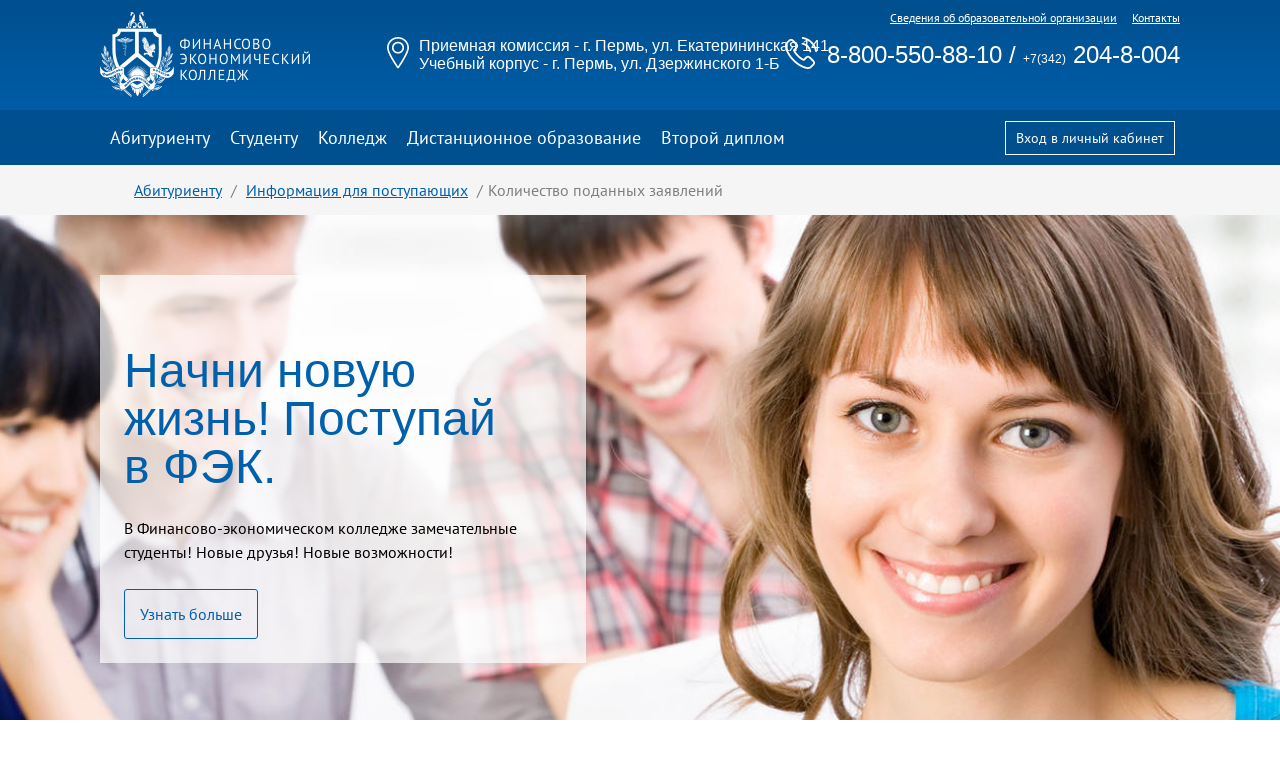

--- FILE ---
content_type: text/html; charset=UTF-8
request_url: https://xn--j1at1a.xn--p1ai/abiturientu/priemnaja-komissija/kolichestvo-podannyix-zayavlenij.html
body_size: 15574
content:
<!DOCTYPE html>
<html lang="ru">
<head>
<title>ФЭК.РФ | Количество поданных заявлений в Финансово-экономический колледж.</title>
<meta charset="utf-8" />
<meta name="description" content="Количество поданных заявлений Финансово-экономический колледж. Информация необходимая для абитуриентов." />
<meta name="keywords" content="количество поданных заявлений" />
<meta name="robots" content="index,follow" />
<meta property="og:type" content="website" />
<meta property="og:url" content="https://xn--j1at1a.xn--p1ai/abiturientu/priemnaja-komissija/kolichestvo-podannyix-zayavlenij.html" />
<meta property="og:title" content="ФЭК.РФ | Количество поданных заявлений в Финансово-экономический колледж." />
<meta property="og:description" content="Количество поданных заявлений Финансово-экономический колледж. Информация необходимая для абитуриентов." />
<meta property="og:image" content="https://xn--j1at1a.xn--p1ai/images/site/logo-header.png" />
<meta name="twitter:card" content="summary" />
<meta name="twitter:title" content="ФЭК.РФ | Количество поданных заявлений в Финансово-экономический колледж." />
<meta name="twitter:image:src" content="https://xn--j1at1a.xn--p1ai/images/site/logo-header.png" />
<meta name="twitter:description" content="Количество поданных заявлений Финансово-экономический колледж. Информация необходимая для абитуриентов." />
<link rel="image_src" href="https://xn--j1at1a.xn--p1ai/images/site/logo-header.png" />
<meta name="viewport" content="width=device-width, initial-scale=1.0" />
<link rel="canonical" href="https://xn--j1at1a.xn--p1ai/abiturientu/priemnaja-komissija/kolichestvo-podannyix-zayavlenij.html"/>
<meta name="p:domain_verify" content="aefdfa67385348389be359bc7b2b0d21"/>
<base href="https://xn--j1at1a.xn--p1ai/" />
<!--[if lt IE 9]><script src="/common/components/fetchit/js/fetchit.js?v=1.1.2" defer></script>
<script src="/scripts/html5.min.js"></script>
<![endif]-->
<link rel="apple-touch-icon" sizes="180x180" href="/images/favicons/apple-touch-icon.png">
<link rel="icon" type="image/png" href="/images/favicons/favicon-32x32.png" sizes="32x32">
<link rel="icon" type="image/png" href="/images/favicons/favicon-16x16.png" sizes="16x16">
<link rel="manifest" href="/images/favicons/manifest.json">
<link rel="mask-icon" href="/images/favicons/safari-pinned-tab.svg">
<link rel="shortcut icon" href="/images/favicons/favicon.ico">
<meta name="apple-mobile-web-app-title" content="ФЭК">
<meta name="application-name" content="ФЭК">
<meta name="msapplication-config" content="/images/favicons/browserconfig.xml">
<meta name="theme-color" content="#ffffff">

<link rel="stylesheet" href="/cache/css_404f8f91fb.min.css" type="text/css" />


<script src="/scripts/jquery-3.1.1.min.js"></script>

<script src="//api-maps.yandex.ru/2.1/?lang=ru_RU&amp;apikey=8e8dd8b1-88b4-4bdb-9561-58ad478e218f"></script>
<script>
    ymaps.ready(init);
    var pColor = '#0095b6';
    var pIcon = 'islands#icon';
    var pZoom = 16;
    var pControls = ['zoomControl', 'typeSelector',  'fullscreenControl'];
    function init(){
        var Map1 = new ymaps.Map("map_footer", {
            center: [ 58.004461,56.216894 ],
            zoom: pZoom,
            controls: pControls
        });
        Map1.geoObjects.add(new ymaps.Placemark([ 58.004461,56.216894 ], {
            balloonContent: ' Приемная комиссия - г. Пермь, ул. Екатерининская 141  Учебный корпус - г. Пермь, ул. Дзержинского 1-Б '
        }, {
            preset: pIcon,
            iconColor: pColor
        }));
        
        var Map2 = new ymaps.Map("map_contacts", {
            center: [ 58.004461,56.216894 ],
            zoom: pZoom,
            controls: pControls
        });
        
        Map2.geoObjects.add(new ymaps.Placemark([ 58.004461,56.216894 ], {
            balloonContent: ' Приемная комиссия - г. Пермь, ул. Екатерининская 141  Учебный корпус - г. Пермь, ул. Дзержинского 1-Б '
        }, {
            preset: pIcon,
            iconColor: pColor
        }));
    }
</script>

<meta name="google-site-verification" content="eLQEJ8FEEhv2yuw0iJhsPNY9-wY_hPtw9u4_OLjDJbs" />

<script type="text/javascript">window._ab_id_=153379</script>
<script src="https://cdn.botfaqtor.ru/one.js"></script>


<!-- BotHelp -->
<script src="https://main.bothelp.io/w/widget-button.js" defer></script>
<link type="text/css" rel="stylesheet" href="/adm/zayavka.css">
</head>
<body>
    <header>
    <div class="container">
        
<nav class="top-menu nomobile400">
<a href="svedenija-ob-obrazovatelnoj-organizatsii/">Сведения об образовательной организации</a><a href="kolledzh/contact-info.html">Контакты</a>    
</nav>

        <div class="logo">
            <a href="https://xn--j1at1a.xn--p1ai/" title="На главную">
                <img src="images/site/logo-header.png" alt="ФЭК.РФ | Финансово-экономический колледж" />
            </a>
        </div>
        <div class="nomobile">
            <div class="address-table">
                <div class="cell">
                    <div class="address">
                        <div class="cell icn"><img src="/images/site/icons/marker.svg" alt="" /></div>
                        <div class="cell cond">
                            <div class="pre">Приемная комиссия - г. Пермь, ул. Екатерининская 141 
Учебный корпус - г. Пермь, ул. Дзержинского 1-Б</div>
                            
                        </div>
                    </div>
                </div>
            </div>
            
            
            <div class="phones-table">
                <div class="cell">
                    <div class="phones">
                        <div class="cell icn"><img src="/images/site/icons/phone.svg" alt="" /></div>
                        <div class="cell">
                            <div class="phlinks">
                                <a href="tel:88005508810">8-800-550-88-10</a> 
                                 / <a href="tel:+73422048004"><small>+7(342)</small> 204-8-004</a> 
                            </div>
                            
                            
                        </div>
                    </div>
                </div>
            </div>
        </div>
        
        <div class=" mobile">
            <div class="address-table">
                <div class="cell">
                    <a href="kolledzh/contact-info.html"><img src="/images/site/icons/marker.svg" alt="" /></a>
                    <a href="tel:88005508810" onclick="ym(32895335, 'reachGoal', 'TARGET_FORMA'); return true;"><img src="/images/site/icons/phone.svg" alt="" /></a>
                    <a href="distantsionnoe-obrazovanie/vxod-v-lichnyij-kabinet.html" target="_blank" rel="nofollow"><img src="/images/site/icons/user-1.svg" alt="" /></a>
                </div>
            </div>
        </div>
        <div class="nomobile"><a href="distantsionnoe-obrazovanie/vxod-v-lichnyij-kabinet.html" target="_blank" rel="nofollow" class="lk">Вход в&nbsp;личный кабинет</a> <div class="modelink"><a href="abiturientu/priemnaja-komissija/kolichestvo-podannyix-zayavlenij.html?mode=2" title="Версия для слабовидящих"><i class="fa fa-eye-slash"></i></a></div></div>
        
        <div class="mobile"> <div class="modelink"><a href="abiturientu/priemnaja-komissija/kolichestvo-podannyix-zayavlenij.html?mode=2" title="Версия для слабовидящих"><i class="fa fa-eye-slash"></i></a></div></div>
  
    </div>
    
<div class="main-menu">
    <div class="container">
        <nav class="nomobile"><div class="main-menu-tpl lev0">
<a href="abiturientu/" class="l0 animate">Абитуриенту</a>

    <div class="podmenu-open">
        <i class="fa fa-caret-down"></i>
    </div>
    <div class="podmenu animate">
        <div class="main-podmenu-tpl first l1">
    <a href="abiturientu/akcziya.html" class="first l1 animate">Внимание&nbsp;&mdash; Акция!!!</a>
    
</div><div class="main-podmenu-tpl l1">
    <a href="abiturientu/priemnaya-komissiya-distanczionnoj-formyi-obucheniya.html" class="l1 animate">Как поступить на&nbsp;Дистанционное обучение</a>
    
</div><div class="main-podmenu-tpl l1 active">
    <a href="abiturientu/priemnaja-komissija/" class="l1 active animate">Информация для&nbsp;поступающих</a>
    <div class="sub"><div class="main-podmenu-tpl first l2">
    <a href="abiturientu/priemnaja-komissija/perechen-i-sroki-priema-dokumentov.html" class="first l2 animate">Перечень и&nbsp;сроки приема документов</a>
    
</div><div class="main-podmenu-tpl l2">
    <a href="abiturientu/priemnaja-komissija/tvorcheskoe-vstupitelnoe-ispyitanie-na-speczialnost-reklama.html" class="l2 animate">Творческое вступительное испытание на&nbsp;специальность «Реклама»</a>
    
</div><div class="main-podmenu-tpl l2 active">
    <a href="abiturientu/priemnaja-komissija/kolichestvo-podannyix-zayavlenij.html" class="l2 active animate">Количество поданных заявлений</a>
    
</div><div class="main-podmenu-tpl l2">
    <a href="abiturientu/priemnaja-komissija/zadat-vopros-po-postupleniyu.html" class="l2 animate">Задать вопрос по&nbsp;поступлению</a>
    
</div><div class="main-podmenu-tpl last l2">
    <a href="abiturientu/priemnaja-komissija/oficzialnyie-dokumentyi-2024-god.html" class="last l2 animate">Официальные документы 2025 год</a>
    
</div></div>
</div><div class="main-podmenu-tpl l1">
    <a href="abiturientu/speczialnosti/" class="l1 animate">Специальности 2026 год</a>
    <div class="sub"><div class="main-podmenu-tpl first l2">
    <a href="abiturientu/speczialnosti/bankovskoe-delo.html" class="first l2 animate">Банковское дело</a>
    
</div><div class="main-podmenu-tpl l2">
    <a href="abiturientu/speczialnosti/ekonomika-i-buxgalterskij-uchet.html" class="l2 animate">Экономика и&nbsp;бухгалтерский учет</a>
    
</div><div class="main-podmenu-tpl l2">
    <a href="abiturientu/speczialnosti/pravo-i-organizacziya-soczialnogo-obespecheniya.html" class="l2 animate">Юриспруденция</a>
    
</div><div class="main-podmenu-tpl l2">
    <a href="abiturientu/speczialnosti/finansyi.html" class="l2 animate">Финансы</a>
    
</div><div class="main-podmenu-tpl l2">
    <a href="abiturientu/speczialnosti/turizm.html" class="l2 animate">Туризм и&nbsp;гостеприимство</a>
    
</div><div class="main-podmenu-tpl l2">
    <a href="abiturientu/speczialnosti/reklama.html" class="l2 animate">Реклама</a>
    
</div><div class="main-podmenu-tpl l2">
    <a href="abiturientu/speczialnosti/operaczionnaya-deyatelnost-v-logistike.html" class="l2 animate">Операционная деятельность в&nbsp;логистике</a>
    
</div><div class="main-podmenu-tpl l2">
    <a href="abiturientu/speczialnosti/dokumentaczionnoe-obespechenie-upravleniya-i-arxivovedenie.html" class="l2 animate">Документационное обеспечение управления и&nbsp;архивоведение</a>
    
</div><div class="main-podmenu-tpl l2">
    <a href="abiturientu/speczialnosti/torgovoe-delo.html" class="l2 animate">Торговое дело</a>
    
</div><div class="main-podmenu-tpl l2">
    <a href="abiturientu/speczialnosti/soczialnaya-rabota.html" class="l2 animate">Социальная работа</a>
    
</div><div class="main-podmenu-tpl l2">
    <a href="abiturientu/speczialnosti/doshkolnoe-obrazovanie.html" class="l2 animate">Дошкольное образование</a>
    
</div><div class="main-podmenu-tpl l2">
    <a href="abiturientu/speczialnosti/prepodavanie-v-nachalnyix-klassax.html" class="l2 animate">Преподавание в&nbsp;начальных классах</a>
    
</div><div class="main-podmenu-tpl l2">
    <a href="abiturientu/speczialnosti/pedagogika-dopolnitelnogo-obrazovaniya.html" class="l2 animate">Педагогика дополнительного образования</a>
    
</div><div class="main-podmenu-tpl l2">
    <a href="abiturientu/speczialnosti/kongressno-vyistavochnaya-deyatelnost.html" class="l2 animate">Конгрессно-выставочная деятельность</a>
    
</div><div class="main-podmenu-tpl last l2">
    <a href="abiturientu/speczialnosti/razrabotka-i-upravlenie-programmnyim-obespecheniem.html" class="last l2 animate">Разработка и&nbsp;управление программным обеспечением</a>
    
</div></div>
</div><div class="main-podmenu-tpl l1">
    <a href="abiturientu/sroki-obucheniya.html" class="l1 animate">Сроки обучения 2026 год</a>
    
</div><div class="main-podmenu-tpl l1">
    <a href="abiturientu/stoimost-obucheniya.html" class="l1 animate">Стоимость обучения 2026 год (первый курс)</a>
    
</div><div class="main-podmenu-tpl l1">
    <a href="abiturientu/distanczionnaya-forma-obucheniya.html" class="l1 animate">Дистанционное обучение</a>
    
</div><div class="main-podmenu-tpl l1">
    <a href="abiturientu/obuchenie-vzroslyix-v-fek.html" class="l1 animate">Обучение взрослых в&nbsp;ФЭК</a>
    
</div><div class="main-podmenu-tpl l1">
    <a href="abiturientu/posle-9-klassa-v-fek.html" class="l1 animate">После 9 класса в&nbsp;ФЭК</a>
    
</div><div class="main-podmenu-tpl l1">
    <a href="abiturientu/posle-11-klassa-v-fek.html" class="l1 animate">После 11 класса в&nbsp;ФЭК</a>
    
</div><div class="main-podmenu-tpl l1">
    <a href="abiturientu/uskorennoe-obuchenie-v-college.html" class="l1 animate">Ускоренное обучение</a>
    
</div><div class="main-podmenu-tpl l1">
    <a href="abiturientu/perevod-iz-drugix-kolledzhej.html" class="l1 animate">Перевод из&nbsp;других колледжей</a>
    
</div><div class="main-podmenu-tpl l1">
    <a href="abiturientu/vosstanovlenie-studentov-fek.html" class="l1 animate">Восстановление студентов</a>
    
</div><div class="main-podmenu-tpl l1">
    <a href="abiturientu/kak-oplatit-za-obuchenie.html" class="l1 animate">Оплатить обучение</a>
    <div class="sub"><div class="main-podmenu-tpl first l2">
    <a href="abiturientu/kak-oplatit-za-obuchenie/oplata-v-lyubom-otdelenii-sberbanka.html" class="first l2 animate">Оплата в&nbsp;любом отделении Сбербанка</a>
    
</div><div class="main-podmenu-tpl l2">
    <a href="abiturientu/kak-oplatit-za-obuchenie/oplata-cherez-sberbank-onlajn.html" class="l2 animate">Оплата через Сбербанк онлайн</a>
    
</div><div class="main-podmenu-tpl l2">
    <a href="abiturientu/kak-oplatit-za-obuchenie/kak-oplatit-obuchenie-bankovskoj-kartoj.html" class="l2 animate">Оплата банковской картой</a>
    
</div><div class="main-podmenu-tpl l2">
    <a href="abiturientu/kak-oplatit-za-obuchenie/oplata-s-raschetnogo-scheta.html" class="l2 animate">Оплата по&nbsp;реквизитам из&nbsp;любого банка</a>
    
</div><div class="main-podmenu-tpl l2">
    <a href="abiturientu/kak-oplatit-za-obuchenie/oplata-za-schet-sredstv-materinskogo-kapitala.html" class="l2 animate">Оплата за&nbsp;счет средств материнского капитала</a>
    
</div><div class="main-podmenu-tpl last l2">
    <a href="abiturientu/kak-oplatit-za-obuchenie/oplata-obrazovatelnyim-kreditom.html" class="last l2 animate">Оплата образовательным кредитом</a>
    
</div></div>
</div><div class="main-podmenu-tpl l1">
    <a href="abiturientu/nalichie-obshhezhitiya.html" class="l1 animate">Наличие общежития</a>
    
</div><div class="main-podmenu-tpl l1">
    <a href="abiturientu/zadat-vopros-priyomnoj-komissii.html" class="l1 animate">Задать вопрос приёмной комиссии</a>
    
</div><div class="main-podmenu-tpl last l1">
    <a href="kolledzh/otzyivyi/" class="last l1 animate">Отзывы студентов</a>
    
</div>
    </div>

</div><div class="main-menu-tpl lev0">
<a href="studentu/" class="l0 animate">Студенту</a>

    <div class="podmenu-open">
        <i class="fa fa-caret-down"></i>
    </div>
    <div class="podmenu animate">
        <div class="main-podmenu-tpl first l1">
    <a href="studentu/skidka-na-vtoroi-diplom.html" class="first l1 animate">Второй диплом</a>
    
</div><div class="main-podmenu-tpl l1">
    <a href="studentu/raspisanie.html" class="l1 animate">Расписание</a>
    
</div><div class="main-podmenu-tpl l1">
    <a href="studentu/poleznyie-kontaktyi-dlya-studentov.html" class="l1 animate">Полезные контакты для&nbsp;студентов</a>
    
</div><div class="main-podmenu-tpl l1">
    <a href="studentu/metodicheskie-materialyi/" class="l1 animate">Методические материалы</a>
    <div class="sub"><div class="main-podmenu-tpl first l2">
    <a href="studentu/metodicheskie-materialyi/bankovskoe-delo.html" class="first l2 animate">Банковское дело</a>
    
</div><div class="main-podmenu-tpl l2">
    <a href="studentu/metodicheskie-materialyi/ekonomika-i-buxgalterskij-uchet.html" class="l2 animate">Экономика и&nbsp;бухгалтерский учет</a>
    
</div><div class="main-podmenu-tpl l2">
    <a href="studentu/metodicheskie-materialyi/pravo-i-organizacziya-soczialnogo-obespecheniya.html" class="l2 animate">Право и&nbsp;организация социального обеспечения</a>
    
</div><div class="main-podmenu-tpl l2">
    <a href="studentu/metodicheskie-materialyi/kommercziya.html" class="l2 animate">Коммерция</a>
    
</div><div class="main-podmenu-tpl l2">
    <a href="studentu/metodicheskie-materialyi/reklama.html" class="l2 animate">Реклама</a>
    
</div><div class="main-podmenu-tpl l2">
    <a href="studentu/metodicheskie-materialyi/operaczionnaya-deyatelnost-v-logistike.html" class="l2 animate">Операционная деятельность в&nbsp;логистике</a>
    
</div><div class="main-podmenu-tpl l2">
    <a href="studentu/metodicheskie-materialyi/turizm-i-gostepriimstvo.html" class="l2 animate">Туризм и&nbsp;гостеприимство</a>
    
</div><div class="main-podmenu-tpl last l2">
    <a href="studentu/metodicheskie-materialyi/demonstraczionnyij-ekzamen-2024.html" class="last l2 animate">Демонстрационный экзамен</a>
    
</div></div>
</div><div class="main-podmenu-tpl l1">
    <a href="studentu/praktika.html" class="l1 animate">Практика студентов</a>
    
</div><div class="main-podmenu-tpl l1">
    <a href="studentu/trudoustrojstvo.html" class="l1 animate">Трудоустройство выпускников</a>
    
</div><div class="main-podmenu-tpl l1">
    <a href="studentu/kak-oplatit-obuchenie-studentam/" class="l1 animate">Как оплатить обучение (студентам)</a>
    <div class="sub"><div class="main-podmenu-tpl first l2">
    <a href="studentu/kak-oplatit-obuchenie-studentam/spravka-fns.html" class="first l2 animate">Справка ФНС</a>
    
</div><div class="main-podmenu-tpl l2">
    <a href="studentu/kak-oplatit-obuchenie-studentam/kopiya-oplata-v-lyubom-otdelenii-sberbanka.html" class="l2 animate">Оплата в&nbsp;любом отделении Сбербанка</a>
    
</div><div class="main-podmenu-tpl l2">
    <a href="studentu/kak-oplatit-obuchenie-studentam/kopiya-oplata-cherez-sberbank-onlajn.html" class="l2 animate">Оплата через Сбербанк онлайн</a>
    
</div><div class="main-podmenu-tpl l2">
    <a href="studentu/kak-oplatit-obuchenie-studentam/kopiya-oplata-bankovskoj-kartoj.html" class="l2 animate">Оплата банковской картой</a>
    
</div><div class="main-podmenu-tpl l2">
    <a href="studentu/kak-oplatit-obuchenie-studentam/kopiya-oplata-s-raschetnogo-scheta.html" class="l2 animate">Оплата по&nbsp;реквизитам из&nbsp;любого банка</a>
    
</div><div class="main-podmenu-tpl l2">
    <a href="studentu/kak-oplatit-obuchenie-studentam/kopiya-oplata-za-schet-sredstv-materinskogo-kapitala.html" class="l2 animate">Оплата за&nbsp;счет средств материнского капитала</a>
    
</div><div class="main-podmenu-tpl last l2">
    <a href="studentu/kak-oplatit-obuchenie-studentam/oplata-obrazovatelnyim-kreditom.html" class="last l2 animate">Оплата образовательным кредитом</a>
    
</div></div>
</div><div class="main-podmenu-tpl l1">
    <a href="studentu/obrazovatelnyij-kredit/" class="l1 animate">Образовательный кредит</a>
    <div class="sub"><div class="main-podmenu-tpl first l2">
    <a href="studentu/obrazovatelnyij-kredit/o-proekte.html" class="first l2 animate">О Проекте</a>
    
</div><div class="main-podmenu-tpl l2">
    <a href="studentu/obrazovatelnyij-kredit/usloviya-predostavleniya.html" class="l2 animate">Условия предоставления</a>
    
</div><div class="main-podmenu-tpl l2">
    <a href="studentu/obrazovatelnyij-kredit/materialyi-dlya-studentov-i-abiturientov.html" class="l2 animate">Материалы для&nbsp;студентов и&nbsp;абитуриентов</a>
    
</div><div class="main-podmenu-tpl l2">
    <a href="studentu/obrazovatelnyij-kredit/materialyi-dlya-pedagogov-i-rukovoditelej.html" class="l2 animate">Материалы для&nbsp;педагогов и&nbsp;руководителей</a>
    
</div><div class="main-podmenu-tpl last l2">
    <a href="studentu/obrazovatelnyij-kredit/kontaktyi-operatora-proekta.html" class="last l2 animate">Контакты оператора Проекта</a>
    
</div></div>
</div><div class="main-podmenu-tpl l1">
    <a href="studentu/vospitatelnaya-rabota.html" class="l1 animate">Воспитательная работа</a>
    
</div><div class="main-podmenu-tpl l1">
    <a href="studentu/studencheskij-sportivnyij-klub-finansist.html" class="l1 animate">Студенческий спортивный клуб "Финансист"</a>
    
</div><div class="main-podmenu-tpl l1">
    <a href="studentu/psixologo-pedagogicheskoe-soprovozhdenie.html" class="l1 animate">Психолого-педагогическое сопровождение</a>
    
</div><div class="main-podmenu-tpl l1">
    <a href="studentu/predlozheniya.-zamechaniya.html" class="l1 animate">Предложения. Замечания.</a>
    
</div><div class="main-podmenu-tpl last l1">
    <a href="studentu/o-kovid-19.html" class="last l1 animate">COVID-19</a>
    
</div>
    </div>

</div><div class="main-menu-tpl lev0">
<a href="kolledzh/" class="l0 animate">Колледж</a>

    <div class="podmenu-open">
        <i class="fa fa-caret-down"></i>
    </div>
    <div class="podmenu animate">
        <div class="main-podmenu-tpl first l1">
    <a href="kolledzh/news-archive/" class="first l1 animate">Новости и&nbsp;события</a>
    
</div><div class="main-podmenu-tpl l1">
    <a href="kolledzh/o-kolledzhe.html" class="l1 animate">О колледже</a>
    
</div><div class="main-podmenu-tpl l1">
    <a href="kolledzh/rukovodstvo-kolledzha.html" class="l1 animate">Руководство</a>
    
</div><div class="main-podmenu-tpl l1">
    <a href="kolledzh/otzyivyi/" class="l1 animate">Отзывы студентов о&nbsp;ФЭК</a>
    
</div><div class="main-podmenu-tpl l1">
    <a href="kolledzh/osnovnyie-dokumentyi.html" class="l1 animate">Основные документы</a>
    
</div><div class="main-podmenu-tpl l1">
    <a href="kolledzh/galereya/" class="l1 animate">Галерея</a>
    <div class="sub"><div class="main-podmenu-tpl first l2">
    <a href="kolledzh/galereya/nashi-studentyi.html" class="first l2 animate">Наши студенты</a>
    
</div><div class="main-podmenu-tpl last l2">
    <a href="kolledzh/galereya/nash-kolledzh.html" class="last l2 animate">Наш колледж</a>
    
</div></div>
</div><div class="main-podmenu-tpl l1">
    <a href="kolledzh/contact-info.html" class="l1 animate">Контакты</a>
    
</div><div class="main-podmenu-tpl l1">
    <a href="kolledzh/metodicheskoe-obedinenie-prepodavatelej-permskogo-kraya/" class="l1 animate">Методическое объединение преподавателей</a>
    <div class="sub"><div class="main-podmenu-tpl first l2">
    <a href="kolledzh/metodicheskoe-obedinenie-prepodavatelej-permskogo-kraya/rabochaya-gruppa-pedagogicheskix-rabotnikov-po-obrazovatelnyim-programmam-spo-38.02.01-38.02.02-38.02.06-38.02.07.html" class="first l2 animate">Рабочая группа педагогических работников по&nbsp;образовательным программам СПО: 38.02.01, 38.02.02, 38.02.06, 38.02.07</a>
    
</div><div class="main-podmenu-tpl last l2">
    <a href="kolledzh/metodicheskoe-obedinenie-prepodavatelej-permskogo-kraya/sekcziya-prepodavatelej-uchebnoj-discziplinyi-russkij-yazyik-i-literatura-2018-2019.html" class="last l2 animate">Секция преподавателей учебной дисциплины «Русский язык и&nbsp;литература» Пермского края</a>
    
</div></div>
</div><div class="main-podmenu-tpl l1">
    <a href="kolledzh/nauchno-issledovatelskaya-deyatelnost.-olimpiadyi/" class="l1 animate">Научно-исследовательская деятельность</a>
    <div class="sub"><div class="main-podmenu-tpl first l2">
    <a href="kolledzh/nauchno-issledovatelskaya-deyatelnost.-olimpiadyi/nauchno-issledovatelskaya-deyatelnost-studentov.html" class="first l2 animate">Научно-исследовательская деятельность студентов</a>
    
</div><div class="main-podmenu-tpl l2">
    <a href="kolledzh/nauchno-issledovatelskaya-deyatelnost.-olimpiadyi/nauchno-issledovatelskaya-deyatelnost-prepodavatelej.html" class="l2 animate">Научно-исследовательская деятельность преподавателей</a>
    
</div><div class="main-podmenu-tpl l2">
    <a href="kolledzh/nauchno-issledovatelskaya-deyatelnost.-olimpiadyi/studencheskoe-nauchnoe-obshhestvo-evrika/" class="l2 animate">Студенческое научное общество «Эврика»</a>
    
</div><div class="main-podmenu-tpl last l2">
    <a href="kolledzh/nauchno-issledovatelskaya-deyatelnost.-olimpiadyi/olimpiadyi-konkursyi.html" class="last l2 animate">Олимпиады, конкурсы</a>
    
</div></div>
</div><div class="main-podmenu-tpl l1">
    <a href="kolledzh/poleznyie-stati.html" class="l1 animate">Полезные статьи</a>
    <div class="sub"><div class="main-podmenu-tpl first l2">
    <a href="kolledzh/poleznyie-stati/nalogovyij-vyichet.html" class="first l2 animate">Социальный налоговый вычет по&nbsp;расходам на&nbsp;обучение</a>
    
</div></div>
</div><div class="main-podmenu-tpl l1">
    <a href="svedenija-ob-obrazovatelnoj-organizatsii/" class="l1 animate">Сведения об образовательной организации</a>
    <div class="sub"><div class="main-podmenu-tpl first l2">
    <a href="svedenija-ob-obrazovatelnoj-organizatsii/osnovnyie-svedeniya.html" class="first l2 animate">Основные сведения</a>
    
</div><div class="main-podmenu-tpl l2">
    <a href="svedenija-ob-obrazovatelnoj-organizatsii/struktura-kolledzha.html" class="l2 animate">Структура и&nbsp;органы управления образовательной организацией</a>
    
</div><div class="main-podmenu-tpl l2">
    <a href="svedenija-ob-obrazovatelnoj-organizatsii/osnovnyie-dokumentyi.html" class="l2 animate">Документы</a>
    
</div><div class="main-podmenu-tpl l2">
    <a href="svedenija-ob-obrazovatelnoj-organizatsii/obrazovanie-proba.html" class="l2 animate">Образование</a>
    
</div><div class="main-podmenu-tpl l2">
    <a href="svedenija-ob-obrazovatelnoj-organizatsii/rukovodstvo.html" class="l2 animate">Руководство</a>
    
</div><div class="main-podmenu-tpl l2">
    <a href="svedenija-ob-obrazovatelnoj-organizatsii/pedagogicheskij-sostav.html" class="l2 animate">Педагогический состав</a>
    
</div><div class="main-podmenu-tpl l2">
    <a href="svedenija-ob-obrazovatelnoj-organizatsii/materialno-texnicheskoe-obespechenie-i-osnashhennost-obrazovatelnogo-proczessa.html" class="l2 animate">Материально-техническое обеспечение и&nbsp;оснащенность образовательного процесса. Доступная среда</a>
    
</div><div class="main-podmenu-tpl l2">
    <a href="svedenija-ob-obrazovatelnoj-organizatsii/platnyie-obrazovatelnyie-uslugi.html" class="l2 animate">Платные образовательные услуги</a>
    
</div><div class="main-podmenu-tpl l2">
    <a href="svedenija-ob-obrazovatelnoj-organizatsii/finansovo-xozyajstvennaya-deyatelnost.html" class="l2 animate">Финансово-хозяйственная деятельность</a>
    
</div><div class="main-podmenu-tpl l2">
    <a href="svedenija-ob-obrazovatelnoj-organizatsii/vakantniye-mesta-dlya-priema-perevoda.html" class="l2 animate">Вакантные места для&nbsp;приема (перевода) обучающихся</a>
    
</div><div class="main-podmenu-tpl l2">
    <a href="svedenija-ob-obrazovatelnoj-organizatsii/stipendii-i-inyie-vidyi-materialnoj-produkczii.html" class="l2 animate">Стипендии и&nbsp;меры поддержки обучающихся</a>
    
</div><div class="main-podmenu-tpl l2">
    <a href="svedenija-ob-obrazovatelnoj-organizatsii/mezhdunarodnoe-sotrudnichestvo.html" class="l2 animate">Международное сотрудничество</a>
    
</div><div class="main-podmenu-tpl l2">
    <a href="svedenija-ob-obrazovatelnoj-organizatsii/organizacziya-pitaniya-v-obrazovatelnoj-organizaczii.html" class="l2 animate">Организация питания в&nbsp;образовательной организации</a>
    
</div><div class="main-podmenu-tpl last l2">
    <a href="svedenija-ob-obrazovatelnoj-organizatsii/obrazovatelnyie-standartyi.html" class="last l2 animate">Образовательные стандарты и&nbsp;требования</a>
    
</div></div>
</div><div class="main-podmenu-tpl l1">
    <a href="kolledzh/akkreditaczionnyie-pokazateli/" class="l1 animate">Аккредитационные показатели</a>
    <div class="sub"><div class="main-podmenu-tpl first l2">
    <a href="kolledzh/akkreditaczionnyie-pokazateli/elektronnaya-informaczionno-obrazovatelnaya-sreda.html" class="first l2 animate">ЭЛЕКТРОННАЯ ИНФОРМАЦИОННО-ОБРАЗОВАТЕЛЬНАЯ СРЕДА</a>
    
</div><div class="main-podmenu-tpl last l2">
    <a href="kolledzh/akkreditaczionnyie-pokazateli/vnutrennyaya-sistema-oczenki-kachestva-obrazovaniya.html" class="last l2 animate">ВНУТРЕННЯЯ СИСТЕМА ОЦЕНКИ КАЧЕСТВА ОБРАЗОВАНИЯ</a>
    
</div></div>
</div><div class="main-podmenu-tpl last l1">
    <a href="kolledzh/oxrana-truda.html" class="last l1 animate">Охрана труда</a>
    
</div>
    </div>

</div><div class="main-menu-tpl lev0">
<a href="distantsionnoe-obrazovanie/" class="l0 animate">Дистанционное образование</a>

    <div class="podmenu-open">
        <i class="fa fa-caret-down"></i>
    </div>
    <div class="podmenu animate">
        <div class="main-podmenu-tpl first l1">
    <a href="distantsionnoe-obrazovanie/" class="first l1 animate">О дистанционном образовании в&nbsp;ФЭК</a>
    
</div><div class="main-podmenu-tpl l1">
    <a href="distantsionnoe-obrazovanie/sreda-distanczionnogo-obucheniya.html" class="l1 animate">Процесс дистанционного обучения</a>
    
</div><div class="main-podmenu-tpl l1">
    <a href="distantsionnoe-obrazovanie/priemnaya-komissiya-distant.html" class="l1 animate">Как поступить на&nbsp;Дистанционное обучение</a>
    
</div><div class="main-podmenu-tpl l1">
    <a href="distantsionnoe-obrazovanie/kak-rabotat-v-sisteme-distanczionnogo-obucheniya/" class="l1 animate">Как работать в&nbsp;системе Дистанционного Обучения</a>
    
</div><div class="main-podmenu-tpl l1">
    <a href="distantsionnoe-obrazovanie/pervyij-vxod-v-sistemu-distanczionnogo-obucheniya/" class="l1 animate">Первый вход в&nbsp;систему Дистанционного обучения</a>
    
</div><div class="main-podmenu-tpl l1">
    <a href="distantsionnoe-obrazovanie/otdelenie-distanczionnyix-obrazovatelnyix-texnologij.html" class="l1 animate">Факультет Дистанционных образовательных технологий</a>
    
</div><div class="main-podmenu-tpl l1">
    <a href="distantsionnoe-obrazovanie/kak-oplatit-obuchenie.html" class="l1 animate">Оплатить обучение</a>
    <div class="sub"><div class="main-podmenu-tpl first l2">
    <a href="distantsionnoe-obrazovanie/kak-oplatit-obuchenie/oplata-v-lyubom-otdelenii-sberbanka.html" class="first l2 animate">Оплата в&nbsp;любом отделении Сбербанка</a>
    
</div><div class="main-podmenu-tpl l2">
    <a href="distantsionnoe-obrazovanie/kak-oplatit-obuchenie/sberbank-onlajn.html" class="l2 animate">Оплата через Сбербанк онлайн</a>
    
</div><div class="main-podmenu-tpl l2">
    <a href="distantsionnoe-obrazovanie/kak-oplatit-obuchenie/oplata-bankovskoj-kartoj.html" class="l2 animate">Оплата банковской картой</a>
    
</div><div class="main-podmenu-tpl l2">
    <a href="distantsionnoe-obrazovanie/kak-oplatit-obuchenie/oplata-s-raschetnogo-scheta.html" class="l2 animate">Оплата по&nbsp;реквизитам из&nbsp;любого банка</a>
    
</div><div class="main-podmenu-tpl l2">
    <a href="distantsionnoe-obrazovanie/kak-oplatit-obuchenie/oplata-za-schet-sredstv-materinskogo-kapitala.html" class="l2 animate">Оплата за&nbsp;счет средств материнского капитала</a>
    
</div><div class="main-podmenu-tpl l2">
    <a href="distantsionnoe-obrazovanie/kak-oplatit-obuchenie/oplata-obrazovatelnyim-kreditom.html" class="l2 animate">Оплата образовательным кредитом</a>
    
</div><div class="main-podmenu-tpl last l2">
    <a href="distantsionnoe-obrazovanie/kak-oplatit-obuchenie/spravka-fns.html" class="last l2 animate">Справка ФНС</a>
    
</div></div>
</div><div class="main-podmenu-tpl last l1">
    <a href="https://xn--d1aum.xn--j1at1a.xn--p1ai" class="last l1 animate">Вход в&nbsp;личный кабинет</a>
    
</div>
    </div>

</div><div class="main-menu-tpl lev0">
<a href="kursyi-i-dop-obrazovanie/" class="l0 animate">Второй диплом</a>

    <div class="podmenu-open">
        <i class="fa fa-caret-down"></i>
    </div>
    <div class="podmenu animate">
        <div class="main-podmenu-tpl first l1">
    <a href="kursyi-i-dop-obrazovanie/o-vtorom-diplome-v-fek.html" class="first l1 animate">О втором дипломе в&nbsp;ФЭК</a>
    
</div><div class="main-podmenu-tpl l1">
    <a href="kursyi-i-dop-obrazovanie/programm-types/" class="l1 animate">Виды программ</a>
    <div class="sub"><div class="main-podmenu-tpl first l2">
    <a href="kursyi-i-dop-obrazovanie/programm-types/perepodgotovka.html" class="first l2 animate">Профессиональная переподготовка</a>
    
</div><div class="main-podmenu-tpl l2">
    <a href="kursyi-i-dop-obrazovanie/programm-types/povyishenie-kvalifikaczii/" class="l2 animate">Повышение квалификации</a>
    
</div><div class="main-podmenu-tpl last l2">
    <a href="kursyi-i-dop-obrazovanie/programm-types/professionalnoe-obuchenie.html" class="last l2 animate">Профессиональное обучение</a>
    
</div></div>
</div><div class="main-podmenu-tpl l1">
    <a href="kursyi-i-dop-obrazovanie/predprinimatelstvo/" class="l1 animate">Предпринимательство</a>
    
</div><div class="main-podmenu-tpl l1">
    <a href="kursyi-i-dop-obrazovanie/reklama-i-svyazi-s-obshhestvennostyu/" class="l1 animate">Реклама и&nbsp;связи с&nbsp;общественностью</a>
    
</div><div class="main-podmenu-tpl l1">
    <a href="kursyi-i-dop-obrazovanie/menedzhment/" class="l1 animate">Менеджмент</a>
    
</div><div class="main-podmenu-tpl l1">
    <a href="kursyi-i-dop-obrazovanie/marketing/" class="l1 animate">Маркетинг</a>
    
</div><div class="main-podmenu-tpl l1">
    <a href="kursyi-i-dop-obrazovanie/pedagogika-i-psixologiya/" class="l1 animate">Педагогика</a>
    
</div><div class="main-podmenu-tpl l1">
    <a href="kursyi-i-dop-obrazovanie/dokumentaczionnoe-obespechenie-deloproizvodstvo-i-upravlenie-kadrami/" class="l1 animate">Документационное обеспечение, делопроизводство и&nbsp;управление кадрами</a>
    
</div><div class="main-podmenu-tpl l1">
    <a href="kursyi-i-dop-obrazovanie/informaczionnyie-i-kommunikaczionnyie-texnologii/" class="l1 animate">Информационные и&nbsp;коммуникационные технологии</a>
    
</div><div class="main-podmenu-tpl l1">
    <a href="kursyi-i-dop-obrazovanie/logistika/" class="l1 animate">Логистика</a>
    
</div><div class="main-podmenu-tpl l1">
    <a href="kursyi-i-dop-obrazovanie/buxgalterskij-uchet-finansyi-ekonomika-i-nalogooblozhenie/" class="l1 animate">Бухгалтерский учет, финансы, экономика и&nbsp;налогообложение</a>
    
</div><div class="main-podmenu-tpl l1">
    <a href="kursyi-i-dop-obrazovanie/servisnaya-deyatelnost/" class="l1 animate">Сервисная деятельность</a>
    
</div><div class="main-podmenu-tpl l1">
    <a href="kursyi-i-dop-obrazovanie/psixologiya/" class="l1 animate">Психология</a>
    
</div><div class="main-podmenu-tpl l1">
    <a href="kursyi-i-dop-obrazovanie/yurisprudencziya/" class="l1 animate">Право и&nbsp;Юриспруденция</a>
    
</div><div class="main-podmenu-tpl l1">
    <a href="kursyi-i-dop-obrazovanie/sroki-obucheniya.html" class="l1 animate">Сроки обучения</a>
    
</div><div class="main-podmenu-tpl last l1">
    <a href="kursyi-i-dop-obrazovanie/publichnyij-dogovor-oferta.html" class="last l1 animate">Публичный договор-оферта</a>
    
</div>
    </div>

</div></nav>
        <div class="mobile">
            <div class="mo"><i class="fa fa-bars"></i></div>
            <nav class="mb hid">
                <div class="main-menu-tpl lev0">
<a href="abiturientu/" class="l0 animate">Абитуриенту</a>

    <div class="podmenu-open">
        <i class="fa fa-caret-down"></i>
    </div>
    <div class="podmenu animate">
        <div class="main-podmenu-tpl first l1">
    <a href="abiturientu/akcziya.html" class="first l1 animate">Внимание&nbsp;&mdash; Акция!!!</a>
    
</div><div class="main-podmenu-tpl l1">
    <a href="abiturientu/priemnaya-komissiya-distanczionnoj-formyi-obucheniya.html" class="l1 animate">Как поступить на&nbsp;Дистанционное обучение</a>
    
</div><div class="main-podmenu-tpl l1 active">
    <a href="abiturientu/priemnaja-komissija/" class="l1 active animate">Информация для&nbsp;поступающих</a>
    <div class="sub"><div class="main-podmenu-tpl first l2">
    <a href="abiturientu/priemnaja-komissija/perechen-i-sroki-priema-dokumentov.html" class="first l2 animate">Перечень и&nbsp;сроки приема документов</a>
    
</div><div class="main-podmenu-tpl l2">
    <a href="abiturientu/priemnaja-komissija/tvorcheskoe-vstupitelnoe-ispyitanie-na-speczialnost-reklama.html" class="l2 animate">Творческое вступительное испытание на&nbsp;специальность «Реклама»</a>
    
</div><div class="main-podmenu-tpl l2 active">
    <a href="abiturientu/priemnaja-komissija/kolichestvo-podannyix-zayavlenij.html" class="l2 active animate">Количество поданных заявлений</a>
    
</div><div class="main-podmenu-tpl l2">
    <a href="abiturientu/priemnaja-komissija/zadat-vopros-po-postupleniyu.html" class="l2 animate">Задать вопрос по&nbsp;поступлению</a>
    
</div><div class="main-podmenu-tpl last l2">
    <a href="abiturientu/priemnaja-komissija/oficzialnyie-dokumentyi-2024-god.html" class="last l2 animate">Официальные документы 2025 год</a>
    
</div></div>
</div><div class="main-podmenu-tpl l1">
    <a href="abiturientu/speczialnosti/" class="l1 animate">Специальности 2026 год</a>
    <div class="sub"><div class="main-podmenu-tpl first l2">
    <a href="abiturientu/speczialnosti/bankovskoe-delo.html" class="first l2 animate">Банковское дело</a>
    
</div><div class="main-podmenu-tpl l2">
    <a href="abiturientu/speczialnosti/ekonomika-i-buxgalterskij-uchet.html" class="l2 animate">Экономика и&nbsp;бухгалтерский учет</a>
    
</div><div class="main-podmenu-tpl l2">
    <a href="abiturientu/speczialnosti/pravo-i-organizacziya-soczialnogo-obespecheniya.html" class="l2 animate">Юриспруденция</a>
    
</div><div class="main-podmenu-tpl l2">
    <a href="abiturientu/speczialnosti/finansyi.html" class="l2 animate">Финансы</a>
    
</div><div class="main-podmenu-tpl l2">
    <a href="abiturientu/speczialnosti/turizm.html" class="l2 animate">Туризм и&nbsp;гостеприимство</a>
    
</div><div class="main-podmenu-tpl l2">
    <a href="abiturientu/speczialnosti/reklama.html" class="l2 animate">Реклама</a>
    
</div><div class="main-podmenu-tpl l2">
    <a href="abiturientu/speczialnosti/operaczionnaya-deyatelnost-v-logistike.html" class="l2 animate">Операционная деятельность в&nbsp;логистике</a>
    
</div><div class="main-podmenu-tpl l2">
    <a href="abiturientu/speczialnosti/dokumentaczionnoe-obespechenie-upravleniya-i-arxivovedenie.html" class="l2 animate">Документационное обеспечение управления и&nbsp;архивоведение</a>
    
</div><div class="main-podmenu-tpl l2">
    <a href="abiturientu/speczialnosti/torgovoe-delo.html" class="l2 animate">Торговое дело</a>
    
</div><div class="main-podmenu-tpl l2">
    <a href="abiturientu/speczialnosti/soczialnaya-rabota.html" class="l2 animate">Социальная работа</a>
    
</div><div class="main-podmenu-tpl l2">
    <a href="abiturientu/speczialnosti/doshkolnoe-obrazovanie.html" class="l2 animate">Дошкольное образование</a>
    
</div><div class="main-podmenu-tpl l2">
    <a href="abiturientu/speczialnosti/prepodavanie-v-nachalnyix-klassax.html" class="l2 animate">Преподавание в&nbsp;начальных классах</a>
    
</div><div class="main-podmenu-tpl l2">
    <a href="abiturientu/speczialnosti/pedagogika-dopolnitelnogo-obrazovaniya.html" class="l2 animate">Педагогика дополнительного образования</a>
    
</div><div class="main-podmenu-tpl l2">
    <a href="abiturientu/speczialnosti/kongressno-vyistavochnaya-deyatelnost.html" class="l2 animate">Конгрессно-выставочная деятельность</a>
    
</div><div class="main-podmenu-tpl last l2">
    <a href="abiturientu/speczialnosti/razrabotka-i-upravlenie-programmnyim-obespecheniem.html" class="last l2 animate">Разработка и&nbsp;управление программным обеспечением</a>
    
</div></div>
</div><div class="main-podmenu-tpl l1">
    <a href="abiturientu/sroki-obucheniya.html" class="l1 animate">Сроки обучения 2026 год</a>
    
</div><div class="main-podmenu-tpl l1">
    <a href="abiturientu/stoimost-obucheniya.html" class="l1 animate">Стоимость обучения 2026 год (первый курс)</a>
    
</div><div class="main-podmenu-tpl l1">
    <a href="abiturientu/distanczionnaya-forma-obucheniya.html" class="l1 animate">Дистанционное обучение</a>
    
</div><div class="main-podmenu-tpl l1">
    <a href="abiturientu/obuchenie-vzroslyix-v-fek.html" class="l1 animate">Обучение взрослых в&nbsp;ФЭК</a>
    
</div><div class="main-podmenu-tpl l1">
    <a href="abiturientu/posle-9-klassa-v-fek.html" class="l1 animate">После 9 класса в&nbsp;ФЭК</a>
    
</div><div class="main-podmenu-tpl l1">
    <a href="abiturientu/posle-11-klassa-v-fek.html" class="l1 animate">После 11 класса в&nbsp;ФЭК</a>
    
</div><div class="main-podmenu-tpl l1">
    <a href="abiturientu/uskorennoe-obuchenie-v-college.html" class="l1 animate">Ускоренное обучение</a>
    
</div><div class="main-podmenu-tpl l1">
    <a href="abiturientu/perevod-iz-drugix-kolledzhej.html" class="l1 animate">Перевод из&nbsp;других колледжей</a>
    
</div><div class="main-podmenu-tpl l1">
    <a href="abiturientu/vosstanovlenie-studentov-fek.html" class="l1 animate">Восстановление студентов</a>
    
</div><div class="main-podmenu-tpl l1">
    <a href="abiturientu/kak-oplatit-za-obuchenie.html" class="l1 animate">Оплатить обучение</a>
    <div class="sub"><div class="main-podmenu-tpl first l2">
    <a href="abiturientu/kak-oplatit-za-obuchenie/oplata-v-lyubom-otdelenii-sberbanka.html" class="first l2 animate">Оплата в&nbsp;любом отделении Сбербанка</a>
    
</div><div class="main-podmenu-tpl l2">
    <a href="abiturientu/kak-oplatit-za-obuchenie/oplata-cherez-sberbank-onlajn.html" class="l2 animate">Оплата через Сбербанк онлайн</a>
    
</div><div class="main-podmenu-tpl l2">
    <a href="abiturientu/kak-oplatit-za-obuchenie/kak-oplatit-obuchenie-bankovskoj-kartoj.html" class="l2 animate">Оплата банковской картой</a>
    
</div><div class="main-podmenu-tpl l2">
    <a href="abiturientu/kak-oplatit-za-obuchenie/oplata-s-raschetnogo-scheta.html" class="l2 animate">Оплата по&nbsp;реквизитам из&nbsp;любого банка</a>
    
</div><div class="main-podmenu-tpl l2">
    <a href="abiturientu/kak-oplatit-za-obuchenie/oplata-za-schet-sredstv-materinskogo-kapitala.html" class="l2 animate">Оплата за&nbsp;счет средств материнского капитала</a>
    
</div><div class="main-podmenu-tpl last l2">
    <a href="abiturientu/kak-oplatit-za-obuchenie/oplata-obrazovatelnyim-kreditom.html" class="last l2 animate">Оплата образовательным кредитом</a>
    
</div></div>
</div><div class="main-podmenu-tpl l1">
    <a href="abiturientu/nalichie-obshhezhitiya.html" class="l1 animate">Наличие общежития</a>
    
</div><div class="main-podmenu-tpl l1">
    <a href="abiturientu/zadat-vopros-priyomnoj-komissii.html" class="l1 animate">Задать вопрос приёмной комиссии</a>
    
</div><div class="main-podmenu-tpl last l1">
    <a href="kolledzh/otzyivyi/" class="last l1 animate">Отзывы студентов</a>
    
</div>
    </div>

</div><div class="main-menu-tpl lev0">
<a href="studentu/" class="l0 animate">Студенту</a>

    <div class="podmenu-open">
        <i class="fa fa-caret-down"></i>
    </div>
    <div class="podmenu animate">
        <div class="main-podmenu-tpl first l1">
    <a href="studentu/skidka-na-vtoroi-diplom.html" class="first l1 animate">Второй диплом</a>
    
</div><div class="main-podmenu-tpl l1">
    <a href="studentu/raspisanie.html" class="l1 animate">Расписание</a>
    
</div><div class="main-podmenu-tpl l1">
    <a href="studentu/poleznyie-kontaktyi-dlya-studentov.html" class="l1 animate">Полезные контакты для&nbsp;студентов</a>
    
</div><div class="main-podmenu-tpl l1">
    <a href="studentu/metodicheskie-materialyi/" class="l1 animate">Методические материалы</a>
    <div class="sub"><div class="main-podmenu-tpl first l2">
    <a href="studentu/metodicheskie-materialyi/bankovskoe-delo.html" class="first l2 animate">Банковское дело</a>
    
</div><div class="main-podmenu-tpl l2">
    <a href="studentu/metodicheskie-materialyi/ekonomika-i-buxgalterskij-uchet.html" class="l2 animate">Экономика и&nbsp;бухгалтерский учет</a>
    
</div><div class="main-podmenu-tpl l2">
    <a href="studentu/metodicheskie-materialyi/pravo-i-organizacziya-soczialnogo-obespecheniya.html" class="l2 animate">Право и&nbsp;организация социального обеспечения</a>
    
</div><div class="main-podmenu-tpl l2">
    <a href="studentu/metodicheskie-materialyi/kommercziya.html" class="l2 animate">Коммерция</a>
    
</div><div class="main-podmenu-tpl l2">
    <a href="studentu/metodicheskie-materialyi/reklama.html" class="l2 animate">Реклама</a>
    
</div><div class="main-podmenu-tpl l2">
    <a href="studentu/metodicheskie-materialyi/operaczionnaya-deyatelnost-v-logistike.html" class="l2 animate">Операционная деятельность в&nbsp;логистике</a>
    
</div><div class="main-podmenu-tpl l2">
    <a href="studentu/metodicheskie-materialyi/turizm-i-gostepriimstvo.html" class="l2 animate">Туризм и&nbsp;гостеприимство</a>
    
</div><div class="main-podmenu-tpl last l2">
    <a href="studentu/metodicheskie-materialyi/demonstraczionnyij-ekzamen-2024.html" class="last l2 animate">Демонстрационный экзамен</a>
    
</div></div>
</div><div class="main-podmenu-tpl l1">
    <a href="studentu/praktika.html" class="l1 animate">Практика студентов</a>
    
</div><div class="main-podmenu-tpl l1">
    <a href="studentu/trudoustrojstvo.html" class="l1 animate">Трудоустройство выпускников</a>
    
</div><div class="main-podmenu-tpl l1">
    <a href="studentu/kak-oplatit-obuchenie-studentam/" class="l1 animate">Как оплатить обучение (студентам)</a>
    <div class="sub"><div class="main-podmenu-tpl first l2">
    <a href="studentu/kak-oplatit-obuchenie-studentam/spravka-fns.html" class="first l2 animate">Справка ФНС</a>
    
</div><div class="main-podmenu-tpl l2">
    <a href="studentu/kak-oplatit-obuchenie-studentam/kopiya-oplata-v-lyubom-otdelenii-sberbanka.html" class="l2 animate">Оплата в&nbsp;любом отделении Сбербанка</a>
    
</div><div class="main-podmenu-tpl l2">
    <a href="studentu/kak-oplatit-obuchenie-studentam/kopiya-oplata-cherez-sberbank-onlajn.html" class="l2 animate">Оплата через Сбербанк онлайн</a>
    
</div><div class="main-podmenu-tpl l2">
    <a href="studentu/kak-oplatit-obuchenie-studentam/kopiya-oplata-bankovskoj-kartoj.html" class="l2 animate">Оплата банковской картой</a>
    
</div><div class="main-podmenu-tpl l2">
    <a href="studentu/kak-oplatit-obuchenie-studentam/kopiya-oplata-s-raschetnogo-scheta.html" class="l2 animate">Оплата по&nbsp;реквизитам из&nbsp;любого банка</a>
    
</div><div class="main-podmenu-tpl l2">
    <a href="studentu/kak-oplatit-obuchenie-studentam/kopiya-oplata-za-schet-sredstv-materinskogo-kapitala.html" class="l2 animate">Оплата за&nbsp;счет средств материнского капитала</a>
    
</div><div class="main-podmenu-tpl last l2">
    <a href="studentu/kak-oplatit-obuchenie-studentam/oplata-obrazovatelnyim-kreditom.html" class="last l2 animate">Оплата образовательным кредитом</a>
    
</div></div>
</div><div class="main-podmenu-tpl l1">
    <a href="studentu/obrazovatelnyij-kredit/" class="l1 animate">Образовательный кредит</a>
    <div class="sub"><div class="main-podmenu-tpl first l2">
    <a href="studentu/obrazovatelnyij-kredit/o-proekte.html" class="first l2 animate">О Проекте</a>
    
</div><div class="main-podmenu-tpl l2">
    <a href="studentu/obrazovatelnyij-kredit/usloviya-predostavleniya.html" class="l2 animate">Условия предоставления</a>
    
</div><div class="main-podmenu-tpl l2">
    <a href="studentu/obrazovatelnyij-kredit/materialyi-dlya-studentov-i-abiturientov.html" class="l2 animate">Материалы для&nbsp;студентов и&nbsp;абитуриентов</a>
    
</div><div class="main-podmenu-tpl l2">
    <a href="studentu/obrazovatelnyij-kredit/materialyi-dlya-pedagogov-i-rukovoditelej.html" class="l2 animate">Материалы для&nbsp;педагогов и&nbsp;руководителей</a>
    
</div><div class="main-podmenu-tpl last l2">
    <a href="studentu/obrazovatelnyij-kredit/kontaktyi-operatora-proekta.html" class="last l2 animate">Контакты оператора Проекта</a>
    
</div></div>
</div><div class="main-podmenu-tpl l1">
    <a href="studentu/vospitatelnaya-rabota.html" class="l1 animate">Воспитательная работа</a>
    
</div><div class="main-podmenu-tpl l1">
    <a href="studentu/studencheskij-sportivnyij-klub-finansist.html" class="l1 animate">Студенческий спортивный клуб "Финансист"</a>
    
</div><div class="main-podmenu-tpl l1">
    <a href="studentu/psixologo-pedagogicheskoe-soprovozhdenie.html" class="l1 animate">Психолого-педагогическое сопровождение</a>
    
</div><div class="main-podmenu-tpl l1">
    <a href="studentu/predlozheniya.-zamechaniya.html" class="l1 animate">Предложения. Замечания.</a>
    
</div><div class="main-podmenu-tpl last l1">
    <a href="studentu/o-kovid-19.html" class="last l1 animate">COVID-19</a>
    
</div>
    </div>

</div><div class="main-menu-tpl lev0">
<a href="kolledzh/" class="l0 animate">Колледж</a>

    <div class="podmenu-open">
        <i class="fa fa-caret-down"></i>
    </div>
    <div class="podmenu animate">
        <div class="main-podmenu-tpl first l1">
    <a href="kolledzh/news-archive/" class="first l1 animate">Новости и&nbsp;события</a>
    
</div><div class="main-podmenu-tpl l1">
    <a href="kolledzh/o-kolledzhe.html" class="l1 animate">О колледже</a>
    
</div><div class="main-podmenu-tpl l1">
    <a href="kolledzh/rukovodstvo-kolledzha.html" class="l1 animate">Руководство</a>
    
</div><div class="main-podmenu-tpl l1">
    <a href="kolledzh/otzyivyi/" class="l1 animate">Отзывы студентов о&nbsp;ФЭК</a>
    
</div><div class="main-podmenu-tpl l1">
    <a href="kolledzh/osnovnyie-dokumentyi.html" class="l1 animate">Основные документы</a>
    
</div><div class="main-podmenu-tpl l1">
    <a href="kolledzh/galereya/" class="l1 animate">Галерея</a>
    <div class="sub"><div class="main-podmenu-tpl first l2">
    <a href="kolledzh/galereya/nashi-studentyi.html" class="first l2 animate">Наши студенты</a>
    
</div><div class="main-podmenu-tpl last l2">
    <a href="kolledzh/galereya/nash-kolledzh.html" class="last l2 animate">Наш колледж</a>
    
</div></div>
</div><div class="main-podmenu-tpl l1">
    <a href="kolledzh/contact-info.html" class="l1 animate">Контакты</a>
    
</div><div class="main-podmenu-tpl l1">
    <a href="kolledzh/metodicheskoe-obedinenie-prepodavatelej-permskogo-kraya/" class="l1 animate">Методическое объединение преподавателей</a>
    <div class="sub"><div class="main-podmenu-tpl first l2">
    <a href="kolledzh/metodicheskoe-obedinenie-prepodavatelej-permskogo-kraya/rabochaya-gruppa-pedagogicheskix-rabotnikov-po-obrazovatelnyim-programmam-spo-38.02.01-38.02.02-38.02.06-38.02.07.html" class="first l2 animate">Рабочая группа педагогических работников по&nbsp;образовательным программам СПО: 38.02.01, 38.02.02, 38.02.06, 38.02.07</a>
    
</div><div class="main-podmenu-tpl last l2">
    <a href="kolledzh/metodicheskoe-obedinenie-prepodavatelej-permskogo-kraya/sekcziya-prepodavatelej-uchebnoj-discziplinyi-russkij-yazyik-i-literatura-2018-2019.html" class="last l2 animate">Секция преподавателей учебной дисциплины «Русский язык и&nbsp;литература» Пермского края</a>
    
</div></div>
</div><div class="main-podmenu-tpl l1">
    <a href="kolledzh/nauchno-issledovatelskaya-deyatelnost.-olimpiadyi/" class="l1 animate">Научно-исследовательская деятельность</a>
    <div class="sub"><div class="main-podmenu-tpl first l2">
    <a href="kolledzh/nauchno-issledovatelskaya-deyatelnost.-olimpiadyi/nauchno-issledovatelskaya-deyatelnost-studentov.html" class="first l2 animate">Научно-исследовательская деятельность студентов</a>
    
</div><div class="main-podmenu-tpl l2">
    <a href="kolledzh/nauchno-issledovatelskaya-deyatelnost.-olimpiadyi/nauchno-issledovatelskaya-deyatelnost-prepodavatelej.html" class="l2 animate">Научно-исследовательская деятельность преподавателей</a>
    
</div><div class="main-podmenu-tpl l2">
    <a href="kolledzh/nauchno-issledovatelskaya-deyatelnost.-olimpiadyi/studencheskoe-nauchnoe-obshhestvo-evrika/" class="l2 animate">Студенческое научное общество «Эврика»</a>
    
</div><div class="main-podmenu-tpl last l2">
    <a href="kolledzh/nauchno-issledovatelskaya-deyatelnost.-olimpiadyi/olimpiadyi-konkursyi.html" class="last l2 animate">Олимпиады, конкурсы</a>
    
</div></div>
</div><div class="main-podmenu-tpl l1">
    <a href="kolledzh/poleznyie-stati.html" class="l1 animate">Полезные статьи</a>
    <div class="sub"><div class="main-podmenu-tpl first l2">
    <a href="kolledzh/poleznyie-stati/nalogovyij-vyichet.html" class="first l2 animate">Социальный налоговый вычет по&nbsp;расходам на&nbsp;обучение</a>
    
</div></div>
</div><div class="main-podmenu-tpl l1">
    <a href="svedenija-ob-obrazovatelnoj-organizatsii/" class="l1 animate">Сведения об образовательной организации</a>
    <div class="sub"><div class="main-podmenu-tpl first l2">
    <a href="svedenija-ob-obrazovatelnoj-organizatsii/osnovnyie-svedeniya.html" class="first l2 animate">Основные сведения</a>
    
</div><div class="main-podmenu-tpl l2">
    <a href="svedenija-ob-obrazovatelnoj-organizatsii/struktura-kolledzha.html" class="l2 animate">Структура и&nbsp;органы управления образовательной организацией</a>
    
</div><div class="main-podmenu-tpl l2">
    <a href="svedenija-ob-obrazovatelnoj-organizatsii/osnovnyie-dokumentyi.html" class="l2 animate">Документы</a>
    
</div><div class="main-podmenu-tpl l2">
    <a href="svedenija-ob-obrazovatelnoj-organizatsii/obrazovanie-proba.html" class="l2 animate">Образование</a>
    
</div><div class="main-podmenu-tpl l2">
    <a href="svedenija-ob-obrazovatelnoj-organizatsii/rukovodstvo.html" class="l2 animate">Руководство</a>
    
</div><div class="main-podmenu-tpl l2">
    <a href="svedenija-ob-obrazovatelnoj-organizatsii/pedagogicheskij-sostav.html" class="l2 animate">Педагогический состав</a>
    
</div><div class="main-podmenu-tpl l2">
    <a href="svedenija-ob-obrazovatelnoj-organizatsii/materialno-texnicheskoe-obespechenie-i-osnashhennost-obrazovatelnogo-proczessa.html" class="l2 animate">Материально-техническое обеспечение и&nbsp;оснащенность образовательного процесса. Доступная среда</a>
    
</div><div class="main-podmenu-tpl l2">
    <a href="svedenija-ob-obrazovatelnoj-organizatsii/platnyie-obrazovatelnyie-uslugi.html" class="l2 animate">Платные образовательные услуги</a>
    
</div><div class="main-podmenu-tpl l2">
    <a href="svedenija-ob-obrazovatelnoj-organizatsii/finansovo-xozyajstvennaya-deyatelnost.html" class="l2 animate">Финансово-хозяйственная деятельность</a>
    
</div><div class="main-podmenu-tpl l2">
    <a href="svedenija-ob-obrazovatelnoj-organizatsii/vakantniye-mesta-dlya-priema-perevoda.html" class="l2 animate">Вакантные места для&nbsp;приема (перевода) обучающихся</a>
    
</div><div class="main-podmenu-tpl l2">
    <a href="svedenija-ob-obrazovatelnoj-organizatsii/stipendii-i-inyie-vidyi-materialnoj-produkczii.html" class="l2 animate">Стипендии и&nbsp;меры поддержки обучающихся</a>
    
</div><div class="main-podmenu-tpl l2">
    <a href="svedenija-ob-obrazovatelnoj-organizatsii/mezhdunarodnoe-sotrudnichestvo.html" class="l2 animate">Международное сотрудничество</a>
    
</div><div class="main-podmenu-tpl l2">
    <a href="svedenija-ob-obrazovatelnoj-organizatsii/organizacziya-pitaniya-v-obrazovatelnoj-organizaczii.html" class="l2 animate">Организация питания в&nbsp;образовательной организации</a>
    
</div><div class="main-podmenu-tpl last l2">
    <a href="svedenija-ob-obrazovatelnoj-organizatsii/obrazovatelnyie-standartyi.html" class="last l2 animate">Образовательные стандарты и&nbsp;требования</a>
    
</div></div>
</div><div class="main-podmenu-tpl l1">
    <a href="kolledzh/akkreditaczionnyie-pokazateli/" class="l1 animate">Аккредитационные показатели</a>
    <div class="sub"><div class="main-podmenu-tpl first l2">
    <a href="kolledzh/akkreditaczionnyie-pokazateli/elektronnaya-informaczionno-obrazovatelnaya-sreda.html" class="first l2 animate">ЭЛЕКТРОННАЯ ИНФОРМАЦИОННО-ОБРАЗОВАТЕЛЬНАЯ СРЕДА</a>
    
</div><div class="main-podmenu-tpl last l2">
    <a href="kolledzh/akkreditaczionnyie-pokazateli/vnutrennyaya-sistema-oczenki-kachestva-obrazovaniya.html" class="last l2 animate">ВНУТРЕННЯЯ СИСТЕМА ОЦЕНКИ КАЧЕСТВА ОБРАЗОВАНИЯ</a>
    
</div></div>
</div><div class="main-podmenu-tpl last l1">
    <a href="kolledzh/oxrana-truda.html" class="last l1 animate">Охрана труда</a>
    
</div>
    </div>

</div><div class="main-menu-tpl lev0">
<a href="distantsionnoe-obrazovanie/" class="l0 animate">Дистанционное образование</a>

    <div class="podmenu-open">
        <i class="fa fa-caret-down"></i>
    </div>
    <div class="podmenu animate">
        <div class="main-podmenu-tpl first l1">
    <a href="distantsionnoe-obrazovanie/" class="first l1 animate">О дистанционном образовании в&nbsp;ФЭК</a>
    
</div><div class="main-podmenu-tpl l1">
    <a href="distantsionnoe-obrazovanie/sreda-distanczionnogo-obucheniya.html" class="l1 animate">Процесс дистанционного обучения</a>
    
</div><div class="main-podmenu-tpl l1">
    <a href="distantsionnoe-obrazovanie/priemnaya-komissiya-distant.html" class="l1 animate">Как поступить на&nbsp;Дистанционное обучение</a>
    
</div><div class="main-podmenu-tpl l1">
    <a href="distantsionnoe-obrazovanie/kak-rabotat-v-sisteme-distanczionnogo-obucheniya/" class="l1 animate">Как работать в&nbsp;системе Дистанционного Обучения</a>
    
</div><div class="main-podmenu-tpl l1">
    <a href="distantsionnoe-obrazovanie/pervyij-vxod-v-sistemu-distanczionnogo-obucheniya/" class="l1 animate">Первый вход в&nbsp;систему Дистанционного обучения</a>
    
</div><div class="main-podmenu-tpl l1">
    <a href="distantsionnoe-obrazovanie/otdelenie-distanczionnyix-obrazovatelnyix-texnologij.html" class="l1 animate">Факультет Дистанционных образовательных технологий</a>
    
</div><div class="main-podmenu-tpl l1">
    <a href="distantsionnoe-obrazovanie/kak-oplatit-obuchenie.html" class="l1 animate">Оплатить обучение</a>
    <div class="sub"><div class="main-podmenu-tpl first l2">
    <a href="distantsionnoe-obrazovanie/kak-oplatit-obuchenie/oplata-v-lyubom-otdelenii-sberbanka.html" class="first l2 animate">Оплата в&nbsp;любом отделении Сбербанка</a>
    
</div><div class="main-podmenu-tpl l2">
    <a href="distantsionnoe-obrazovanie/kak-oplatit-obuchenie/sberbank-onlajn.html" class="l2 animate">Оплата через Сбербанк онлайн</a>
    
</div><div class="main-podmenu-tpl l2">
    <a href="distantsionnoe-obrazovanie/kak-oplatit-obuchenie/oplata-bankovskoj-kartoj.html" class="l2 animate">Оплата банковской картой</a>
    
</div><div class="main-podmenu-tpl l2">
    <a href="distantsionnoe-obrazovanie/kak-oplatit-obuchenie/oplata-s-raschetnogo-scheta.html" class="l2 animate">Оплата по&nbsp;реквизитам из&nbsp;любого банка</a>
    
</div><div class="main-podmenu-tpl l2">
    <a href="distantsionnoe-obrazovanie/kak-oplatit-obuchenie/oplata-za-schet-sredstv-materinskogo-kapitala.html" class="l2 animate">Оплата за&nbsp;счет средств материнского капитала</a>
    
</div><div class="main-podmenu-tpl l2">
    <a href="distantsionnoe-obrazovanie/kak-oplatit-obuchenie/oplata-obrazovatelnyim-kreditom.html" class="l2 animate">Оплата образовательным кредитом</a>
    
</div><div class="main-podmenu-tpl last l2">
    <a href="distantsionnoe-obrazovanie/kak-oplatit-obuchenie/spravka-fns.html" class="last l2 animate">Справка ФНС</a>
    
</div></div>
</div><div class="main-podmenu-tpl last l1">
    <a href="https://xn--d1aum.xn--j1at1a.xn--p1ai" class="last l1 animate">Вход в&nbsp;личный кабинет</a>
    
</div>
    </div>

</div><div class="main-menu-tpl lev0">
<a href="kursyi-i-dop-obrazovanie/" class="l0 animate">Второй диплом</a>

    <div class="podmenu-open">
        <i class="fa fa-caret-down"></i>
    </div>
    <div class="podmenu animate">
        <div class="main-podmenu-tpl first l1">
    <a href="kursyi-i-dop-obrazovanie/o-vtorom-diplome-v-fek.html" class="first l1 animate">О втором дипломе в&nbsp;ФЭК</a>
    
</div><div class="main-podmenu-tpl l1">
    <a href="kursyi-i-dop-obrazovanie/programm-types/" class="l1 animate">Виды программ</a>
    <div class="sub"><div class="main-podmenu-tpl first l2">
    <a href="kursyi-i-dop-obrazovanie/programm-types/perepodgotovka.html" class="first l2 animate">Профессиональная переподготовка</a>
    
</div><div class="main-podmenu-tpl l2">
    <a href="kursyi-i-dop-obrazovanie/programm-types/povyishenie-kvalifikaczii/" class="l2 animate">Повышение квалификации</a>
    
</div><div class="main-podmenu-tpl last l2">
    <a href="kursyi-i-dop-obrazovanie/programm-types/professionalnoe-obuchenie.html" class="last l2 animate">Профессиональное обучение</a>
    
</div></div>
</div><div class="main-podmenu-tpl l1">
    <a href="kursyi-i-dop-obrazovanie/predprinimatelstvo/" class="l1 animate">Предпринимательство</a>
    
</div><div class="main-podmenu-tpl l1">
    <a href="kursyi-i-dop-obrazovanie/reklama-i-svyazi-s-obshhestvennostyu/" class="l1 animate">Реклама и&nbsp;связи с&nbsp;общественностью</a>
    
</div><div class="main-podmenu-tpl l1">
    <a href="kursyi-i-dop-obrazovanie/menedzhment/" class="l1 animate">Менеджмент</a>
    
</div><div class="main-podmenu-tpl l1">
    <a href="kursyi-i-dop-obrazovanie/marketing/" class="l1 animate">Маркетинг</a>
    
</div><div class="main-podmenu-tpl l1">
    <a href="kursyi-i-dop-obrazovanie/pedagogika-i-psixologiya/" class="l1 animate">Педагогика</a>
    
</div><div class="main-podmenu-tpl l1">
    <a href="kursyi-i-dop-obrazovanie/dokumentaczionnoe-obespechenie-deloproizvodstvo-i-upravlenie-kadrami/" class="l1 animate">Документационное обеспечение, делопроизводство и&nbsp;управление кадрами</a>
    
</div><div class="main-podmenu-tpl l1">
    <a href="kursyi-i-dop-obrazovanie/informaczionnyie-i-kommunikaczionnyie-texnologii/" class="l1 animate">Информационные и&nbsp;коммуникационные технологии</a>
    
</div><div class="main-podmenu-tpl l1">
    <a href="kursyi-i-dop-obrazovanie/logistika/" class="l1 animate">Логистика</a>
    
</div><div class="main-podmenu-tpl l1">
    <a href="kursyi-i-dop-obrazovanie/buxgalterskij-uchet-finansyi-ekonomika-i-nalogooblozhenie/" class="l1 animate">Бухгалтерский учет, финансы, экономика и&nbsp;налогообложение</a>
    
</div><div class="main-podmenu-tpl l1">
    <a href="kursyi-i-dop-obrazovanie/servisnaya-deyatelnost/" class="l1 animate">Сервисная деятельность</a>
    
</div><div class="main-podmenu-tpl l1">
    <a href="kursyi-i-dop-obrazovanie/psixologiya/" class="l1 animate">Психология</a>
    
</div><div class="main-podmenu-tpl l1">
    <a href="kursyi-i-dop-obrazovanie/yurisprudencziya/" class="l1 animate">Право и&nbsp;Юриспруденция</a>
    
</div><div class="main-podmenu-tpl l1">
    <a href="kursyi-i-dop-obrazovanie/sroki-obucheniya.html" class="l1 animate">Сроки обучения</a>
    
</div><div class="main-podmenu-tpl last l1">
    <a href="kursyi-i-dop-obrazovanie/publichnyij-dogovor-oferta.html" class="last l1 animate">Публичный договор-оферта</a>
    
</div>
    </div>

</div>
                <div class="mobile400 tmenu">
                    <a href="svedenija-ob-obrazovatelnoj-organizatsii/">Сведения об образовательной организации</a><a href="kolledzh/contact-info.html">Контакты</a>
                </div>
            </nav>
        </div>
    </div>
</div>
</header>
    <div class="breadcrumbs-outer" style="margin:0" >    
    <div class="container">
        <div class="breadcrumbs" itemtype="http://schema.org/BreadcrumbList"><span itemscope="" itemprop="itemListElement" itemtype="http://schema.org/ListItem"><a href="https://xn--j1at1a.xn--p1ai/" itemprop="item"><span itemprop="name" class="hid">Главная</span><i class="fa fa-home"></i><meta itemprop="position" content="1"></a></span><span itemscope="" itemprop="itemListElement" itemtype="http://schema.org/ListItem">
    <a href="abiturientu/" itemprop="item" ><span itemprop="name">Абитуриенту</span><meta itemprop="position" content="2"></a>
</span><span itemscope="" itemprop="itemListElement" itemtype="http://schema.org/ListItem">
    <a href="abiturientu/priemnaja-komissija/" itemprop="item" ><span itemprop="name">Информация для поступающих</span><meta itemprop="position" content="3"></a>
</span><span class="active" itemscope="" itemprop="itemListElement" itemtype="http://schema.org/ListItem"><span itemprop="item" ><span itemprop="name">Количество поданных заявлений</span></span></span></div>
    </div>
</div>


            
<div class="bnr-block">
    <ul >
    <li class="bnr-tpl" style="background-image:url(/cache/slider/88165493657-2504.c0b75623.jpg)">
    <div class="container">
        <div class="outer">
            <div class="back" style="background:#ffffff"></div>
            <div class="info">
                <div class="cell">
                    <div class="title" style="color:#0060ac"><br />Начни новую жизнь! Поступай в&nbsp;ФЭК.<br /></div>
                    <div class="text" style="color:#000000">В Финансово-экономическом колледже замечательные студенты! 
Новые друзья! Новые возможности!</div>
                    
                    <a href="abiturientu/dnevnaya-forma-obucheniya.html" class="slider-button form-button" style="border:1px solid #0060ac; color:#0060ac" data-color="#0060ac">Узнать больше
                    </a>
                    
                    </div>
            </div>
        </div>
    </div>
</li>
    </ul>
</div>
        <div style="height:30px;"></div>
        <div class="container">
                    <div class="page-content">
                                <div class="pagetitle hid"><h1>Количество поданных заявлений</h1></div>
                                
                                
                <div class="block-b fleft" align="center"><span style="font-size: 140%;"> </span></div>
<p class="fleft"> </p>
<p class="block-b" style="text-align: center;"><span style="font-size: 120%;"><strong>Количество поданных заявлений на&nbsp;2025 / 2026 учебный год <br />на места по&nbsp;договорам об оказании платных образовательных услуг</strong></span></p>
<p class="blue"><strong> </strong></p>
<table style="width: 100%;" border="0">
<thead>
<tr style="background-color: #f5f5f5;">
<td style="border-color: #000000; border-style: solid; border-width: 1px; width: 10%;" colspan="4">
<p class="blue" style="text-align: center;"><span style="font-size: 120%;"><strong style="font-weight: bold;"> ЗАОЧНАЯ ФОРМА ОБУЧЕНИЯ</strong></span></p>
<p class="red" style="text-align: center;"><span style="font-size: 120%;"><strong style="font-weight: bold;">на базе основного общего образования (9 классов) </strong></span></p>
</td>
</tr>
<tr style="background-color: #f5f5f5;">
<td style="border-color: #000000; border-style: solid; border-width: 1px; width: 10%; text-align: center;"><strong>Код</strong></td>
<td style="border-color: #000000; border-style: solid; border-width: 1px; width: 40%; text-align: center;"><strong> Перечень специальностей</strong></td>
<td style="text-align: center;">
<p><strong> Количество заявлений</strong></p>
</td>
<td style="border-color: #000000; border-style: solid; border-width: 1px; width: 22%;">
<p align="center"><strong>Количество договоров</strong><br /><strong>(с оригиналами аттестатов) </strong></p>
</td>
</tr>
</thead>
<tbody>
<tr style="background-color: #d9e5fa;">
<td style="border-color: #000000; border-style: solid; border-width: 1px; width: 10%; text-align: center;">38.02.01</td>
<td style="border-color: #000000; border-style: solid; border-width: 1px; width: 40%;">Экономика и бухгалтерский учет (по отраслям)</td>
<td style="border-color: #000000; border-style: solid; border-width: 1px; width: 15%; text-align: center;">116</td>
<td style="border-color: #000000; border-style: solid; border-width: 1px; text-align: center; width: 22%;">116</td>
</tr>
<tr>
<td style="border-color: #000000; border-style: solid; border-width: 1px; width: 10%; text-align: center;">38.02.03</td>
<td style="border-color: #000000; border-style: solid; border-width: 1px; width: 40%;">Операционная деятельность в логистике</td>
<td style="border-color: #000000; border-style: solid; border-width: 1px; width: 15%; text-align: center;">194</td>
<td style="border-color: #000000; border-style: solid; border-width: 1px; text-align: center; width: 22%;">194</td>
</tr>
<tr style="background-color: #d9e5fa;">
<td style="border-color: #000000; border-style: solid; border-width: 1px; width: 10%; text-align: center;">38.02.06</td>
<td style="border-color: #000000; border-style: solid; border-width: 1px; width: 40%;">Финансы</td>
<td style="border-color: #000000; border-style: solid; border-width: 1px; width: 15%; text-align: center;">121</td>
<td style="border-color: #000000; border-style: solid; border-width: 1px; text-align: center; width: 22%;">121</td>
</tr>
<tr>
<td style="border-color: #000000; border-style: solid; border-width: 1px; width: 10%; text-align: center;">38.02.07</td>
<td style="border-color: #000000; border-style: solid; border-width: 1px; width: 40%;">Банковское дело</td>
<td style="border-color: #000000; border-style: solid; border-width: 1px; width: 15%; text-align: center;">58</td>
<td style="border-color: #000000; border-style: solid; border-width: 1px; text-align: center; width: 22%;">58</td>
</tr>
<tr style="background-color: #d9e5fa;">
<td style="border-color: #000000; border-style: solid; border-width: 1px; width: 10%; text-align: center;">40.02.04</td>
<td style="border-color: #000000; border-style: solid; border-width: 1px; width: 40%;">Юриспруденция</td>
<td style="border-color: #000000; border-style: solid; border-width: 1px; width: 15%; text-align: center;">301</td>
<td style="border-color: #000000; border-style: solid; border-width: 1px; text-align: center; width: 22%;">301</td>
</tr>
<tr>
<td style="border-color: #000000; border-style: solid; border-width: 1px; width: 10%; text-align: center;">43.02.16</td>
<td style="border-color: #000000; border-style: solid; border-width: 1px; width: 40%;">Туризм и&nbsp;гостеприимство</td>
<td style="border-color: #000000; border-style: solid; border-width: 1px; width: 15%; text-align: center;">160</td>
<td style="border-color: #000000; border-style: solid; border-width: 1px; text-align: center; width: 22%;">160</td>
</tr>
<tr style="background-color: #d9e5fa;">
<td style="border-color: #000000; border-style: solid; border-width: 1px; width: 10%; text-align: center;"> 46.02.01 </td>
<td style="border-color: #000000; border-style: solid; border-width: 1px; width: 40%;"><span>Документационное обеспечение управления и&nbsp;архивоведение</span></td>
<td style="border-color: #000000; border-style: solid; border-width: 1px; width: 15%; text-align: center;">72</td>
<td style="border-color: #000000; border-style: solid; border-width: 1px; text-align: center; width: 22%;">72</td>
</tr>
<tr>
<td style="border-color: #000000; border-style: solid; border-width: 1px; width: 10%; text-align: center;">42.02.01</td>
<td style="border-color: #000000; border-style: solid; border-width: 1px; width: 40%;">Реклама</td>
<td style="border-color: #000000; border-style: solid; border-width: 1px; width: 15%; text-align: center;">274</td>
<td style="border-color: #000000; border-style: solid; border-width: 1px; text-align: center; width: 22%;">274</td>
</tr>
<tr style="background-color: #d9e5fa;">
<td style="border-color: #000000; border-style: solid; border-width: 1px; width: 10%; text-align: center;">38.02.08</td>
<td style="border-color: #000000; border-style: solid; border-width: 1px; width: 40%;">Торговое дело</td>
<td style="border-color: #000000; border-style: solid; border-width: 1px; width: 15%; text-align: center;">62</td>
<td style="border-color: #000000; border-style: solid; border-width: 1px; text-align: center; width: 22%;">62</td>
</tr>
</tbody>
</table>
<p> </p>
<table style="width: 100%;" border="0">
<thead>
<tr>
<td style="border-color: #000000; border-style: solid; border-width: 1px; width: 10%; text-align: center; background-color: #f5f5f5;" colspan="4">
<p class="blue" style="font-weight: bold; text-align: center;"><span style="font-size: 120%;"><strong> ЗАОЧНАЯ ФОРМА ОБУЧЕНИЯ</strong></span></p>
<p class="red" style="font-weight: bold; text-align: center;"><span style="font-size: 120%;"><strong>на базе среднего общего образования (11 классов) </strong></span></p>
</td>
</tr>
<tr>
<td style="border-color: #000000; border-style: solid; border-width: 1px; width: 10%; text-align: center; background-color: #f5f5f5;"><strong>Код</strong></td>
<td style="border-color: #000000; border-style: solid; border-width: 1px; width: 40%; text-align: center; background-color: #f5f5f5;"><strong>Перечень специальностей</strong></td>
<td style="border-color: #000000; border-style: solid; border-width: 1px; text-align: center; width: 15%; background-color: #f5f5f5;">
<p align="center"><strong>Количество заявлений</strong></p>
</td>
<td style="border-color: #000000; border-style: solid; border-width: 1px; text-align: center; width: 22%; background-color: #f5f5f5;">
<p><strong>Количество договоров </strong><br /><strong>(с оригиналами аттестатов) </strong></p>
</td>
</tr>
</thead>
<tbody>
<tr style="background-color: #d9e5fa;">
<td style="border-color: #000000; border-style: solid; border-width: 1px; width: 10%; text-align: center; background-color: #d9e5fa;">38.02.01</td>
<td class="justifyleft" style="border-color: #000000; border-style: solid; border-width: 1px; width: 40%;">Экономика и бухгалтерский учет (по отраслям)</td>
<td style="border-color: #000000; border-style: solid; border-width: 1px; text-align: center; width: 15%;">122</td>
<td style="border-color: #000000; border-style: solid; border-width: 1px; text-align: center; width: 22%;">122</td>
</tr>
<tr>
<td style="border-color: #000000; border-style: solid; border-width: 1px; width: 10%; text-align: center; background-color: #f5f5f5;">38.02.03</td>
<td class="justifyleft" style="border-color: #000000; border-style: solid; border-width: 1px; width: 40%;">Операционная деятельность в логистике</td>
<td style="border-color: #000000; border-style: solid; border-width: 1px; text-align: center; width: 15%;">79</td>
<td style="border-color: #000000; border-style: solid; border-width: 1px; text-align: center; width: 22%;">79</td>
</tr>
<tr style="background-color: #d9e5fa;">
<td style="border-color: #000000; border-style: solid; border-width: 1px; width: 10%; text-align: center; background-color: #d9e5fa;">38.02.06</td>
<td class="justifyleft" style="border-color: #000000; border-style: solid; border-width: 1px; width: 40%;">Финансы</td>
<td style="border-color: #000000; border-style: solid; border-width: 1px; text-align: center; width: 15%;">54</td>
<td style="border-color: #000000; border-style: solid; border-width: 1px; text-align: center; width: 22%;">54</td>
</tr>
<tr>
<td style="border-color: #000000; border-style: solid; border-width: 1px; width: 10%; text-align: center;">38.02.07</td>
<td class="justifyleft" style="border-color: #000000; border-style: solid; border-width: 1px; width: 40%;">Банковское дело</td>
<td style="border-color: #000000; border-style: solid; border-width: 1px; text-align: center; width: 15%;">29</td>
<td style="border-color: #000000; border-style: solid; border-width: 1px; text-align: center; width: 22%;">29</td>
</tr>
<tr style="background-color: #d9e5fa;">
<td style="border-color: #000000; border-style: solid; border-width: 1px; width: 10%; text-align: center;">40.02.04</td>
<td class="justifyleft" style="border-color: #000000; border-style: solid; border-width: 1px; width: 40%;">Юриспруденция</td>
<td style="border-color: #000000; border-style: solid; border-width: 1px; text-align: center; width: 15%;">129</td>
<td style="border-color: #000000; border-style: solid; border-width: 1px; text-align: center; width: 22%;">129</td>
</tr>
<tr>
<td style="border-color: #000000; border-style: solid; border-width: 1px; width: 10%; text-align: center;">43.02.16</td>
<td class="justifyleft" style="border-color: #000000; border-style: solid; border-width: 1px; width: 40%;">Туризм и&nbsp;гостеприимство</td>
<td style="border-color: #000000; border-style: solid; border-width: 1px; text-align: center; width: 15%;">42</td>
<td style="border-color: #000000; border-style: solid; border-width: 1px; text-align: center; width: 22%;">42</td>
</tr>
<tr style="background-color: #d9e5fa;">
<td style="border-color: #000000; border-style: solid; border-width: 1px; width: 10%; text-align: center;">46.02.01</td>
<td class="justifyleft" style="border-color: #000000; border-style: solid; border-width: 1px; width: 40%;"><span>Документационное обеспечение управления и&nbsp;архивоведение</span></td>
<td style="border-color: #000000; border-style: solid; border-width: 1px; text-align: center; width: 15%;">70</td>
<td style="border-color: #000000; border-style: solid; border-width: 1px; text-align: center; width: 22%;">70</td>
</tr>
<tr>
<td style="border-color: #000000; border-style: solid; border-width: 1px; width: 10%; text-align: center;">42.02.01</td>
<td class="justifyleft" style="border-color: #000000; border-style: solid; border-width: 1px; width: 40%;">Реклама</td>
<td style="border-color: #000000; border-style: solid; border-width: 1px; text-align: center; width: 15%;">76</td>
<td style="border-color: #000000; border-style: solid; border-width: 1px; text-align: center; width: 22%;">76</td>
</tr>
<tr style="background-color: #d9e5fa;">
<td style="border-color: #000000; border-style: solid; border-width: 1px; width: 10%; text-align: center;">38.02.08</td>
<td class="justifyleft" style="border-color: #000000; border-style: solid; border-width: 1px; width: 40%;">Торговое дело</td>
<td style="border-color: #000000; border-style: solid; border-width: 1px; text-align: center; width: 15%;">22</td>
<td style="border-color: #000000; border-style: solid; border-width: 1px; text-align: center; width: 22%;">22</td>
</tr>
</tbody>
</table>
                                                                                                                                                
                                                
                                
                
                
                                
            
                                </div>
                                
                
            
                                <div class="page-content">
                                
                                                 
    <div class="main-news">
        <div class="section-title">Новости и события</div>
        <div class="items-outer">
            <div class="item3">
    <div class="news-tpl fixpub">
        <div class="date">
            
        
                        Важная информация
                    </div>
        
        
        <a href="kolledzh/news-archive/news-21720.html" class="title inv">Присоединяйтесь к&nbsp;нашему Telegram-каналу!</a>
        <div class="intro">Мы рады сообщить, что у нашего колледжа теперь есть официальный Telegram-канал!</div>
    </div>
</div>
<div class="item3">
    <div class="news-tpl">
        <div class="date">
            
        
                            <i class="fa fa-calendar"></i> 16 января
                    </div>
        
        
        <a href="kolledzh/news-archive/news-25200.html" class="title inv">НАУЧНО-ПРАКТИЧЕСКАЯ КОНФЕРЕНЦИЯ «НАУКА...ТВОРЧЕСТВО...ОТКРЫТИЯ...»</a>
        <div class="intro">Уважаемые студенты и&nbsp;преподаватели!  Приглашаем вас принять участие в&nbsp;ежегодной НАУЧНО-ПРАКТИЧЕСКОЙ КОНФЕРЕНЦИИ СТУДЕНТОВ ФИНАНСОВО-ЭКОНОМИЧЕСКОГО КОЛЛЕДЖА «НАУКА… ТВОРЧЕСТВО… ОТКРЫТИЯ…», которая состоится 18 февраля 2026 года.</div>
    </div>
</div>
<div class="item3">
    <div class="news-tpl">
        <div class="date">
            
        
                            <i class="fa fa-calendar"></i> 30 декабря
                    </div>
        
        
        <a href="kolledzh/news-archive/news-23890.html" class="title inv">С Новым годом и&nbsp;Рождеством!</a>
        <div class="intro">Дорогие студенты, уважаемые преподаватели и&nbsp;сотрудники!
От всей души поздравляем вас с&nbsp;наступающим Новым годом и&nbsp;Рождеством!</div>
    </div>
</div>
        </div>
        <div class="more"><a href="kolledzh/news-archive/">Все события</a></div>
    </div>
             </div>	
                <div class="clear"></div>
    </div>
    <footer>
    <a href="abiturientu/priemnaya-komissiya-distanczionnoj-formyi-obucheniya.html" class="how-in">
    <img style=title="как поступить" src="images/site/college/kak-postupit-1.jpg" alt="Как поступить ФЭК" />
</a>

            <div style="padding:40px 0;" class="b-grayll">
            <div class="container center">
                <script>!function(a,m,o,c,r,m){ a[o+c]=a[o+c]||{ setMeta:function(p){ this.params=(this.params||[]).concat([p]) } },a[o+r]=a[o+r]||function(f){ a[o+r].f=(a[o+r].f||[]).concat([f]) },a[o+r]({ id:"1497718",hash:"4fea51c475bfb437a8dd8eac8bd2bb12",locale:"ru" }),a[o+m]=a[o+m]||function(f,k){ a[o+m].f=(a[o+m].f||[]).concat() } }(window,0,"amo_forms_","params","load","loaded");</script><script id="amoforms_script_1497718" async="async" charset="utf-8" src="https://forms.amocrm.ru/forms/assets/js/amoforms.js?1741761698"></script>
            </div>
        </div>
    
    <div class="footer-menu">
    <div class="container">
        <div class="fmouter">
            <div class="fmitem">
                <div class="title">Абитуриенту</div>
                <div class="menu ac-outer">
                    <a href="abiturientu/akcziya.html" class="menu-tpl ac-item" >Внимание&nbsp;&mdash; Акция!!!</a>
<a href="abiturientu/priemnaya-komissiya-distanczionnoj-formyi-obucheniya.html" class="menu-tpl ac-item" >Как поступить на&nbsp;Дистанционное обучение</a>
<a href="abiturientu/priemnaja-komissija/" class="menu-tpl ac-item" >Информация для&nbsp;поступающих</a>
<a href="abiturientu/speczialnosti/" class="menu-tpl ac-item" >Специальности 2026 год</a>
<a href="abiturientu/sroki-obucheniya.html" class="menu-tpl ac-item" >Сроки обучения 2026 год</a>
<a href="abiturientu/stoimost-obucheniya.html" class="menu-tpl ac-item" >Стоимость обучения 2026 год (первый курс)</a>
<a href="abiturientu/distanczionnaya-forma-obucheniya.html" class="menu-tpl ac-item" >Дистанционное обучение</a>
<a href="abiturientu/obuchenie-vzroslyix-v-fek.html" class="menu-tpl ac-item" >Обучение взрослых в&nbsp;ФЭК</a>
<a href="abiturientu/posle-9-klassa-v-fek.html" class="menu-tpl ac-item" >После 9 класса в&nbsp;ФЭК</a>
<a href="abiturientu/posle-11-klassa-v-fek.html" class="menu-tpl ac-item" >После 11 класса в&nbsp;ФЭК</a>
<a href="abiturientu/uskorennoe-obuchenie-v-college.html" class="menu-tpl ac-item" >Ускоренное обучение</a>
<a href="abiturientu/perevod-iz-drugix-kolledzhej.html" class="menu-tpl ac-item" >Перевод из&nbsp;других колледжей</a>
<a href="abiturientu/vosstanovlenie-studentov-fek.html" class="menu-tpl ac-item" >Восстановление студентов</a>
<a href="abiturientu/kak-oplatit-za-obuchenie.html" class="menu-tpl ac-item" >Оплатить обучение</a>
<a href="abiturientu/nalichie-obshhezhitiya.html" class="menu-tpl ac-item" >Наличие общежития</a>
<a href="abiturientu/zadat-vopros-priyomnoj-komissii.html" class="menu-tpl ac-item" >Задать вопрос приёмной комиссии</a>
<a href="abiturientu/otzyivyi-studentov.html" class="menu-tpl ac-item" >Отзывы студентов</a>
                </div>
            </div>
            
            <div class="fmitem">
                <div class="title">Студенту</div>
                <div class="menu">
                    <a href="studentu/skidka-na-vtoroi-diplom.html" class="menu-tpl ac-item" >Второй диплом</a>
<a href="studentu/raspisanie.html" class="menu-tpl ac-item" >Расписание</a>
<a href="studentu/poleznyie-kontaktyi-dlya-studentov.html" class="menu-tpl ac-item" >Полезные контакты для&nbsp;студентов</a>
<a href="studentu/metodicheskie-materialyi/" class="menu-tpl ac-item" >Методические материалы</a>
<a href="studentu/praktika.html" class="menu-tpl ac-item" >Практика студентов</a>
<a href="studentu/trudoustrojstvo.html" class="menu-tpl ac-item" >Трудоустройство выпускников</a>
<a href="studentu/kak-oplatit-obuchenie-studentam/" class="menu-tpl ac-item" >Как оплатить обучение (студентам)</a>
<a href="studentu/obrazovatelnyij-kredit/" class="menu-tpl ac-item" >Образовательный кредит</a>
<a href="studentu/vospitatelnaya-rabota.html" class="menu-tpl ac-item" >Воспитательная работа</a>
<a href="studentu/studencheskij-sportivnyij-klub-finansist.html" class="menu-tpl ac-item" >Студенческий спортивный клуб "Финансист"</a>
<a href="studentu/psixologo-pedagogicheskoe-soprovozhdenie.html" class="menu-tpl ac-item" >Психолого-педагогическое сопровождение</a>
<a href="studentu/predlozheniya.-zamechaniya.html" class="menu-tpl ac-item" >Предложения. Замечания.</a>
<a href="studentu/o-kovid-19.html" class="menu-tpl ac-item" >COVID-19</a>
                </div>
            </div>
            <div class="fmitem">
                <div class="title">Дистанционное образование</div>
                <div class="menu">
                    <a href="distantsionnoe-obrazovanie/o-distanczionnom-obrazovanii.html" class="menu-tpl ac-item" >О дистанционном образовании в&nbsp;ФЭК</a>
<a href="distantsionnoe-obrazovanie/sreda-distanczionnogo-obucheniya.html" class="menu-tpl ac-item" >Процесс дистанционного обучения</a>
<a href="distantsionnoe-obrazovanie/priemnaya-komissiya-distant.html" class="menu-tpl ac-item" >Как поступить на&nbsp;Дистанционное обучение</a>
<a href="distantsionnoe-obrazovanie/kak-rabotat-v-sisteme-distanczionnogo-obucheniya/" class="menu-tpl ac-item" >Как работать в&nbsp;системе Дистанционного Обучения</a>
<a href="distantsionnoe-obrazovanie/pervyij-vxod-v-sistemu-distanczionnogo-obucheniya/" class="menu-tpl ac-item" >Первый вход в&nbsp;систему Дистанционного обучения</a>
<a href="distantsionnoe-obrazovanie/otdelenie-distanczionnyix-obrazovatelnyix-texnologij.html" class="menu-tpl ac-item" >Факультет Дистанционных образовательных технологий</a>
<a href="distantsionnoe-obrazovanie/kak-oplatit-obuchenie.html" class="menu-tpl ac-item" >Оплатить обучение</a>
<a href="distantsionnoe-obrazovanie/vxod-v-lichnyij-kabinet.html" class="menu-tpl ac-item" target="_blank" rel="nofollow">Вход в&nbsp;личный кабинет</a>
                </div>
            </div>
            
        </div>
    </div>
</div>
    <div class="footer-block">
        <div class="container">
            
            <div class="table">
                <div class="cell">
                    <div class="logo">
                        <a href="https://xn--j1at1a.xn--p1ai/" title="На главную">
                            <img src="images/site/logo-header.png" alt="ФЭК.РФ | Финансово-экономический колледж" />
                        </a>
                    </div>
                    
                    
                    <div class="phones">
                        <div class="cell icn"><img src="/images/site/icons/phone.svg" alt="" /></div>
                        <div class="cell">
                            <div class="phlinks">
                                <a href="tel:88005508810">8-800-550-88-10</a> <br/>
                                <a href="tel:+73422048004">+7(342) 204-8-004</a>
                            </div>
                            
                        </div>
                    </div>
                    
                </div>
                
                <div class="cell info">    
                    
                    <div class="title">Сведения об образовательной организации</div>
                    <div class="ac-outer">
                        <a href="svedenija-ob-obrazovatelnoj-organizatsii/osnovnyie-svedeniya.html" class="menu-tpl ac-item" >Основные сведения</a>
<a href="svedenija-ob-obrazovatelnoj-organizatsii/struktura-kolledzha.html" class="menu-tpl ac-item" >Структура и&nbsp;органы управления образовательной организацией</a>
<a href="svedenija-ob-obrazovatelnoj-organizatsii/osnovnyie-dokumentyi.html" class="menu-tpl ac-item" >Документы</a>
<a href="svedenija-ob-obrazovatelnoj-organizatsii/obrazovanie-proba.html" class="menu-tpl ac-item" >Образование</a>
<a href="svedenija-ob-obrazovatelnoj-organizatsii/rukovodstvo.html" class="menu-tpl ac-item" >Руководство</a>
<a href="svedenija-ob-obrazovatelnoj-organizatsii/pedagogicheskij-sostav.html" class="menu-tpl ac-item" >Педагогический состав</a>
<a href="svedenija-ob-obrazovatelnoj-organizatsii/materialno-texnicheskoe-obespechenie-i-osnashhennost-obrazovatelnogo-proczessa.html" class="menu-tpl ac-item" >Материально-техническое обеспечение и&nbsp;оснащенность образовательного процесса. Доступная среда</a>
<a href="svedenija-ob-obrazovatelnoj-organizatsii/platnyie-obrazovatelnyie-uslugi.html" class="menu-tpl ac-item" >Платные образовательные услуги</a>
<a href="svedenija-ob-obrazovatelnoj-organizatsii/finansovo-xozyajstvennaya-deyatelnost.html" class="menu-tpl ac-item" >Финансово-хозяйственная деятельность</a>
<a href="svedenija-ob-obrazovatelnoj-organizatsii/vakantniye-mesta-dlya-priema-perevoda.html" class="menu-tpl ac-item" >Вакантные места для&nbsp;приема (перевода) обучающихся</a>
<a href="svedenija-ob-obrazovatelnoj-organizatsii/stipendii-i-inyie-vidyi-materialnoj-produkczii.html" class="menu-tpl ac-item" >Стипендии и&nbsp;меры поддержки обучающихся</a>
<a href="svedenija-ob-obrazovatelnoj-organizatsii/mezhdunarodnoe-sotrudnichestvo.html" class="menu-tpl ac-item" >Международное сотрудничество</a>
<a href="svedenija-ob-obrazovatelnoj-organizatsii/organizacziya-pitaniya-v-obrazovatelnoj-organizaczii.html" class="menu-tpl ac-item" >Организация питания в&nbsp;образовательной организации</a>
<a href="svedenija-ob-obrazovatelnoj-organizatsii/obrazovatelnyie-standartyi.html" class="menu-tpl ac-item" >Образовательные стандарты и&nbsp;требования</a>
                    </div>
                    <div class="social">
    Мы в соцсетях: 
    <a href="https://vk.com/fekperm" class="social-tpl" target="_blank" rel="nofollow" title="Мы ВКонтакте">
    <i class="fab fa-vk" style="color:;"></i>
</a><a href="https://t.me/fek_rf" class="social-tpl" target="_blank" rel="nofollow" title="Мы в Telegram">
    <i class="fab fa-telegram-plane" style="color:;"></i>
</a>
</div>
                </div>
            </div>
        </div>
    </div>
    
    <div class="bottom-block">
        <div class="container fh">
            <div class="table fh">
                <div class="cell fban"><a href="http://минобрнауки.рф/" target="_blank" rel="nofollow"><img src="images/site/minobr.png" alt="Министерство образования" title="Министерство образования" /></a><a href="http://scienceport.ru/" target="_blank" rel="nofollow"><img src="images/site/ufu.png" alt="Наука и образование против террора" title="Наука и образование против террора" /></a><a href="http://нцпти.рф" target="_blank" rel="nofollow"><img src="images/site/ncpti.png" alt="Национальный центр информационного противодействия терроризму и экстремизму в образовательной среде и сети Интернет" title="Национальный центр информационного противодействия терроризму и экстремизму в образовательной среде и сети Интернет" /></a>
                </div>
                <div class="cell"><a href="https://webmaster.yandex.ru/sqi?host=фэк.рф"><img width="88" height="31" alt="" border="0" src="https://yandex.ru/cycounter?%D1%84%D1%8D%D0%BA.%D1%80%D1%84&theme=light&lang=ru"/></a></div>
                <div class="cell"><div class="sharedbuttons"><div class="addthis_inline_share_toolbox"></div></div></div>
                <div class="cell right"><div class="copy">&copy; 1995 – 2026, ЧПОУ "ФЭК"</div><a href="https://rpa-design.ru" target="_blank" class="developer" rel="nofollow">
    <img src="https://rpa-design.ru/logos/logo-sm.png" alt="Дизайн и разработка сайта – rpa-design.ru" title="Дизайн и разработка сайта — rpa-design.ru" />
</a></div>
            </div>
        </div>
    </div>
    
</footer>

<span itemscope itemtype="http://schema.org/Organization" class="hid">
  <span itemprop="name">ЧПОУ «ФЭК»</span>
  <span itemprop="address">Приемная комиссия - г. Пермь, ул. Екатерининская 141 
Учебный корпус - г. Пермь, ул. Дзержинского 1-Б</span>
  <span itemprop="telephone">8-800-550-88-10</span>
  <span itemprop="faxNumber">+7(342) 204-8-004</span>
</span>

<div id="up" class="table animate"><div class="cell"><i class="fa fa-arrow-up"></i></div></div>
<div class="hid">
    <div id="callback_block">
        <div class="mc300">
            <div class="modal-title">Заказ обратного звонка</div>
            <form data-fetchit="5432d8db7de239c8431663af10fd4665" action="abiturientu/priemnaja-komissija/kolichestvo-podannyix-zayavlenij.html" method="post" enctype="multipart/form-data" onsubmit="ym(32895335, 'reachGoal', 'TARGET_FORMA'); return true; gtag_report_conversion();">
    <input name="sur_name" type="text" class="required" value="" autocomplete="off">
    <input type="hidden" name="form_type" value="1">
    <input type="hidden" name="ymId" value="">
    <input name="name" class="form-field required" type="text"  placeholder="Ваше имя" value="" >
    <input name="phone" class="form-field required" type="text"  placeholder="Телефон" value="" >
    <label class="agree table">
    <span class="cell check">
        <input type="checkbox" name="c_aggr" class="c_aggr hid" checked="checked"/>
        <i class="far fa-check-square"></i>
    </span>
    <span class="cell text">Я даю согласие на&nbsp;обработку персональных данных и&nbsp;соглашаюсь c <a href="terms.html" class="terms fancybox.ajax" data-fancybox-type="iframe" >политикой конфиденциальности</a>.</span>
</label>
    <button type="submit" class="submit">Отправить</button>
</form>

        </div>
    </div>
    <div id="feedback_block">
        <div class="mc400">
            <form data-fetchit="1147cc108d91ffcc5d2e88dad2626640" action="abiturientu/priemnaja-komissija/kolichestvo-podannyix-zayavlenij.html" method="post" enctype="multipart/form-data" onsubmit="ym(32895335, 'reachGoal', 'TARGET_FORMA'); return true;">
    <input name="sur_name" type="text" class="required" value="" autocomplete="off">
    <input type="hidden" name="ymId" value="">
    <input type="hidden" name="form_type" value="1">
    <input name="name" class="form-field " type="text"  placeholder="Ваше имя" value="" required/>
    <input name="contacts" class="form-field " type="email"  placeholder="E-mail для связи" value="" required/>
    <textarea name="message" class="form-field " style="height:80px" placeholder="Ваше сообщение" required></textarea>
    <label class="agree table">
    <span class="cell check">
        <input type="checkbox" name="c_aggr" class="c_aggr hid" checked="checked"/>
        <i class="far fa-check-square"></i>
    </span>
    <span class="cell text">Я даю согласие на&nbsp;обработку персональных данных и&nbsp;соглашаюсь c <a href="terms.html" class="terms fancybox.ajax" data-fancybox-type="iframe" >политикой конфиденциальности</a>.</span>
</label>
    <button type="submit" class="big submit">Отправить</button>
</form>
        </div>
    </div>
    <div id="consult_block"><div class="mc600">
    <div class="info"><p>Телефоны приемной комиссии: (342) 204-8-004, (342) 244-6-555</p>
<p>Финансово-экономический колледж. <a href="https://xn--j1at1a.xn--p1ai/">Официальный сайт колледжа</a>&nbsp;&mdash; фэк.рф<br /><a href="https://xn--j1at1a.xn--p1ai/">Финансово-экономический колледж</a> Пермь. <a href="kolledzh/o-kolledzhe.html">Колледж</a>.</p></div>
    <div class="modal-title">Получить консультацию приемной комиссии</div>
    <form data-fetchit="bcd38f7b373524ab26eabdffceb760a5" action="abiturientu/priemnaja-komissija/kolichestvo-podannyix-zayavlenij.html" method="post" enctype="multipart/form-data" onsubmit="ym(32895335, 'reachGoal', 'TARGET_FORMA'); return true;">
        <input name="sur_name" type="text" class="required" value="" autocomplete="off">
        <input type="hidden" name="ymId" value="">
        <input type="hidden" name="form_type" value="1">
        <input name="name" class="form-field " type="text"  placeholder="Ваше имя" value="" required/>
        <input name="contacts" class="form-field " type="email"  placeholder="E-mail для связи" value="" required/>
        <textarea name="message" class="form-field required" style="height:80px" placeholder="Ваш вопрос"></textarea>
        <label class="agree table">
    <span class="cell check">
        <input type="checkbox" name="c_aggr" class="c_aggr hid" checked="checked"/>
        <i class="far fa-check-square"></i>
    </span>
    <span class="cell text">Я даю согласие на&nbsp;обработку персональных данных и&nbsp;соглашаюсь c <a href="terms.html" class="terms fancybox.ajax" data-fancybox-type="iframe" >политикой конфиденциальности</a>.</span>
</label>
        <button type="submit" class="big submit">Отправить</button>
    </form>
</div></div>
    <div id="add_block"><div class="mc500">
    <div class="modal-title">Заявка на обучение<div class="f14 grayd mtitle">Количество поданных заявлений</div></div>
    <form data-fetchit="89734511ac82fda2af6277a052e8daf6" action="abiturientu/priemnaja-komissija/kolichestvo-podannyix-zayavlenij.html" method="post" enctype="multipart/form-data" onsubmit="ym(32895335, 'reachGoal', 'TARGET_FORMA'); return true;">
        <input type="hidden" name="form_type" value="1">
        <input type="hidden" name="ymId" value="">
        <input name="sur_name" type="text" class="required" value="" autocomplete="off">
        <input type="hidden" name="from" id="formItem" value="Количество поданных заявлений" />
        <input type="hidden" name="aggr" class="aggr" value="Согласен с передачей данных" />
        <input name="name" class="form-field" type="text"  placeholder="Ваше имя" value="" required/>
        <input name="contacts" class="form-field" type="email"  placeholder="Email для связи" value="" required/>
        <textarea name="message" class="form-field" style="height:80px" placeholder="Вопрос или сообщение"></textarea>
        <label class="agree table">
    <span class="cell check">
        <input type="checkbox" name="c_aggr" class="c_aggr hid" checked="checked"/>
        <i class="far fa-check-square"></i>
    </span>
    <span class="cell text">Я даю согласие на&nbsp;обработку персональных данных и&nbsp;соглашаюсь c <a href="terms.html" class="terms fancybox.ajax" data-fancybox-type="iframe" >политикой конфиденциальности</a>.</span>
</label>
        <button type="submit" class="submit">Отправить</button>
    </form>
</div></div>
    <div id="map_block">
        <div class="mc800">
            <div class="modal-title">Как добраться</div>
            <p>Наш адрес: Приемная комиссия - г. Пермь, ул. Екатерининская 141 
Учебный корпус - г. Пермь, ул. Дзержинского 1-Б</p>
            <p>Телефоны: 8-800-550-88-10, +7(342) 204-8-004</p>
            
        </div>
    </div>
</div>

<!-- Google Tag Manager -->
<script>(function(w,d,s,l,i){ w[l]=w[l]||[];w[l].push({ 'gtm.start':
new Date().getTime(),event:'gtm.js' });var f=d.getElementsByTagName(s)[0],
j=d.createElement(s),dl=l!='dataLayer'?'&l='+l:'';j.async=true;j.src=
'https://www.googletagmanager.com/gtm.js?id='+i+dl;f.parentNode.insertBefore(j,f);
 })(window,document,'script','dataLayer','GTM-MPBF8SJ');</script>
<!-- End Google Tag Manager -->

<!-- Google tag (gtag.js) -->
<script async src="https://www.googletagmanager.com/gtag/js?id=G-CHLM6WW2MV"></script>
<script>
  window.dataLayer = window.dataLayer || [];
  function gtag(){ dataLayer.push(arguments); }
  gtag('js', new Date());

  gtag('config', 'G-CHLM6WW2MV');
</script>




<!-- Event snippet for Клик на номер телефона conversion page
In your html page, add the snippet and call gtag_report_conversion when someone clicks on the chosen link or button. -->
<script>
function gtag_report_conversion(url) { 
  var callback = function () { 
    if (typeof(url) != 'undefined') { 
      window.location = url;
     }
   };
  gtag('event', 'conversion', { 
      'send_to': 'AW-878597106/D9p9CIma79ICEPKn-aID',
      'event_callback': callback
   });
  return false;
 }
</script>


<!-- Yandex.Metrika counter -->
<script type="text/javascript" >
   (function(m,e,t,r,i,k,a){ m[i]=m[i]||function(){ (m[i].a=m[i].a||[]).push(arguments) };
   m[i].l=1*new Date();k=e.createElement(t),a=e.getElementsByTagName(t)[0],k.async=1,k.src=r,a.parentNode.insertBefore(k,a) })
   (window, document, "script", "https://mc.yandex.ru/metrika/tag.js", "ym");

   ym(32895335, "init", { 
        clickmap:true,
        trackLinks:true,
        accurateTrackBounce:true,
        webvisor:true,
        ecommerce:"dataLayer"
    });
</script>
<noscript><div><img src="https://mc.yandex.ru/watch/32895335" style="position:absolute; left:-9999px;" alt="" /></div></noscript>
<!-- /Yandex.Metrika counter -->


<link rel="stylesheet" href="/fonts/fonts.css" />
<link rel="stylesheet" href="/fonts/fonts-page.css" />
<script type="text/javascript" src="/cache/js_c76a141252.min.js"></script>




<script src="/common/components/sweetalert2/js/sweetalert2.all.min.js"></script>
<script src="/common/components/sweetalert2/js/default.min.js"></script>
<script>document.addEventListener('DOMContentLoaded', function(){ SweetAlert2.initialize({"position":"top-end","timer":3000,"showConfirmButton":false,"toast":true,"width":"19rem"},{"ajaxform":true,"minishop2":true,"office":true,"msoneclick":true}) })</script>
<script>window.addEventListener('DOMContentLoaded', () => FetchIt.create({"action":"5432d8db7de239c8431663af10fd4665","assetsUrl":"\/common\/components\/fetchit\/","actionUrl":"\/common\/components\/fetchit\/action.php","inputInvalidClass":"is-invalid","customInvalidClass":"","clearFieldsOnSuccess":true,"defaultNotifier":false,"pageId":90}));</script>
<script>window.addEventListener('DOMContentLoaded', () => FetchIt.create({"action":"1147cc108d91ffcc5d2e88dad2626640","assetsUrl":"\/common\/components\/fetchit\/","actionUrl":"\/common\/components\/fetchit\/action.php","inputInvalidClass":"is-invalid","customInvalidClass":"","clearFieldsOnSuccess":true,"defaultNotifier":false,"pageId":90}));</script>
<script>window.addEventListener('DOMContentLoaded', () => FetchIt.create({"action":"bcd38f7b373524ab26eabdffceb760a5","assetsUrl":"\/common\/components\/fetchit\/","actionUrl":"\/common\/components\/fetchit\/action.php","inputInvalidClass":"is-invalid","customInvalidClass":"","clearFieldsOnSuccess":true,"defaultNotifier":false,"pageId":90}));</script>
<script>window.addEventListener('DOMContentLoaded', () => FetchIt.create({"action":"89734511ac82fda2af6277a052e8daf6","assetsUrl":"\/common\/components\/fetchit\/","actionUrl":"\/common\/components\/fetchit\/action.php","inputInvalidClass":"is-invalid","customInvalidClass":"","clearFieldsOnSuccess":true,"defaultNotifier":false,"pageId":90}));</script>
</body>
</html>

--- FILE ---
content_type: text/css
request_url: https://xn--j1at1a.xn--p1ai/cache/css_404f8f91fb.min.css
body_size: 13926
content:
.bx-wrapper{position:relative;margin:0 auto 60px;padding:0}.bx-wrapper img{max-width:100%;display:block}.bx-wrapper .bx-pager,.bx-wrapper .bx-controls-auto{position:absolute;bottom:-30px;width:100%}.bx-wrapper .bx-loading{min-height:50px;background:url("/scripts/slider/images/bx_loader.gif") center center no-repeat #fff;height:100%;width:100%;position:absolute;top:0;left:0;z-index:2000}.bx-wrapper .bx-pager{text-align:center;font-size:.85em;font-family:Arial;font-weight:bold;color:#666;padding-top:20px}.bx-wrapper .bx-pager .bx-pager-item,.bx-wrapper .bx-controls-auto .bx-controls-auto-item{display:inline-block}.bx-wrapper .bx-pager.bx-default-pager a{background:#666;text-indent:-9999px;display:block;width:10px;height:10px;margin:0 5px;outline:0;-moz-border-radius:5px;-webkit-border-radius:5px;border-radius:5px}.bx-wrapper .bx-pager.bx-default-pager a:hover,.bx-wrapper .bx-pager.bx-default-pager a.active{background:#000}.bx-wrapper .bx-prev{left:10px}.bx-wrapper .bx-next{right:20px}.bx-wrapper .bx-controls-direction a{position:absolute;top:40%;outline:0;width:25px;height:45px;text-indent:-9999px;z-index:100}.bx-wrapper .bx-controls-direction a.disabled{display:none}.bx-wrapper .bx-controls-auto{text-align:center}.bx-wrapper .bx-controls-auto .bx-start{display:block;text-indent:-9999px;width:10px;height:11px;outline:0;background:url("/scripts/slider/images/controls.png") -86px -11px no-repeat;margin:0 3px}.bx-wrapper .bx-controls-auto .bx-start:hover,.bx-wrapper .bx-controls-auto .bx-start.active{background-position:-86px 0}.bx-wrapper .bx-controls-auto .bx-stop{display:block;text-indent:-9999px;width:9px;height:11px;outline:0;background:url("/scripts/slider/images/controls.png") -86px -44px no-repeat;margin:0 3px}.bx-wrapper .bx-controls-auto .bx-stop:hover,.bx-wrapper .bx-controls-auto .bx-stop.active{background-position:-86px -33px}.bx-wrapper .bx-controls.bx-has-controls-auto.bx-has-pager .bx-pager{text-align:left;width:80%}.bx-wrapper .bx-controls.bx-has-controls-auto.bx-has-pager .bx-controls-auto{right:0;width:35px}.bx-wrapper .bx-caption{position:absolute;bottom:0;left:0;background:#660600;background:rgba(80,80,80,.75);width:100%}.bx-wrapper .bx-caption span{color:#fff;font-family:Arial;display:block;font-size:.85em;padding:10px}
.owl-carousel .animated{-webkit-animation-duration:1000ms;animation-duration:1000ms;-webkit-animation-fill-mode:both;animation-fill-mode:both}.owl-carousel .owl-animated-in{z-index:0}.owl-carousel .owl-animated-out{z-index:1}.owl-carousel .fadeOut{-webkit-animation-name:fadeOut;animation-name:fadeOut}@-webkit-keyframes fadeOut{0%{opacity:1}100%{opacity:0}}@keyframes fadeOut{0%{opacity:1}100%{opacity:0}}.owl-height{-webkit-transition:height 500ms ease-in-out;-moz-transition:height 500ms ease-in-out;-ms-transition:height 500ms ease-in-out;-o-transition:height 500ms ease-in-out;transition:height 500ms ease-in-out}.owl-carousel{display:none;width:100%;-webkit-tap-highlight-color:transparent;position:relative;z-index:1}.owl-carousel .owl-stage{position:relative;-ms-touch-action:pan-Y}.owl-carousel .owl-stage:after{content:".";display:block;clear:both;visibility:hidden;line-height:0;height:0}.owl-carousel .owl-stage-outer{position:relative;overflow:hidden;-webkit-transform:translate3d(0px,0px,0px)}.owl-carousel .owl-controls .owl-nav .owl-prev,.owl-carousel .owl-controls .owl-nav .owl-next,.owl-carousel .owl-controls .owl-dot{cursor:pointer;cursor:hand;-webkit-user-select:none;-khtml-user-select:none;-moz-user-select:none;-ms-user-select:none;user-select:none}.owl-carousel.owl-loaded{display:block}.owl-carousel.owl-loading{opacity:0;display:block}.owl-carousel.owl-hidden{opacity:0}.owl-carousel .owl-refresh .owl-item{display:none}.owl-carousel .owl-item{position:relative;min-height:1px;float:left;-webkit-backface-visibility:hidden;-webkit-tap-highlight-color:transparent;-webkit-touch-callout:none;-webkit-user-select:none;-moz-user-select:none;-ms-user-select:none;user-select:none}.owl-carousel .owl-item img{display:block;width:100%;-webkit-transform-style:preserve-3d}.owl-carousel.owl-text-select-on .owl-item{-webkit-user-select:auto;-moz-user-select:auto;-ms-user-select:auto;user-select:auto}.owl-carousel .owl-grab{cursor:move;cursor:-webkit-grab;cursor:-o-grab;cursor:-ms-grab;cursor:grab}.owl-carousel.owl-rtl{direction:rtl}.owl-carousel.owl-rtl .owl-item{float:right}.no-js .owl-carousel{display:block}.owl-carousel .owl-item .owl-lazy{opacity:0;-webkit-transition:opacity 400ms ease;-moz-transition:opacity 400ms ease;-ms-transition:opacity 400ms ease;-o-transition:opacity 400ms ease;transition:opacity 400ms ease}.owl-carousel .owl-item img{transform-style:preserve-3d}.owl-carousel .owl-video-wrapper{position:relative;height:100%;background:#000}.owl-carousel .owl-video-play-icon{position:absolute;height:80px;width:80px;left:50%;top:50%;margin-left:-40px;margin-top:-40px;background:url("/scripts/slider/owl.video.play.png") no-repeat;cursor:pointer;z-index:1;-webkit-backface-visibility:hidden;-webkit-transition:scale 100ms ease;-moz-transition:scale 100ms ease;-ms-transition:scale 100ms ease;-o-transition:scale 100ms ease;transition:scale 100ms ease}.owl-carousel .owl-video-play-icon:hover{-webkit-transition:scale(1.3,1.3);-moz-transition:scale(1.3,1.3);-ms-transition:scale(1.3,1.3);-o-transition:scale(1.3,1.3);transition:scale(1.3,1.3)}.owl-carousel .owl-video-playing .owl-video-tn,.owl-carousel .owl-video-playing .owl-video-play-icon{display:none}.owl-carousel .owl-video-tn{opacity:0;height:100%;background-position:center center;background-repeat:no-repeat;-webkit-background-size:contain;-moz-background-size:contain;-o-background-size:contain;background-size:contain;-webkit-transition:opacity 400ms ease;-moz-transition:opacity 400ms ease;-ms-transition:opacity 400ms ease;-o-transition:opacity 400ms ease;transition:opacity 400ms ease}.owl-carousel .owl-video-frame{position:relative;z-index:1}
.slick-slider{position:relative;display:block;box-sizing:border-box;-webkit-user-select:none;-moz-user-select:none;-ms-user-select:none;user-select:none;-webkit-touch-callout:none;-khtml-user-select:none;-ms-touch-action:pan-y;touch-action:pan-y;-webkit-tap-highlight-color:transparent}.slick-list{position:relative;display:block;overflow:hidden;margin:0;padding:0}.slick-list:focus{outline:0}.slick-list.dragging{cursor:pointer;cursor:hand}.slick-slider .slick-track,.slick-slider .slick-list{-webkit-transform:translate3d(0,0,0);-moz-transform:translate3d(0,0,0);-ms-transform:translate3d(0,0,0);-o-transform:translate3d(0,0,0);transform:translate3d(0,0,0)}.slick-track{position:relative;top:0;left:0;display:block;margin-left:auto;margin-right:auto}.slick-track:before,.slick-track:after{display:table;content:""}.slick-track:after{clear:both}.slick-loading .slick-track{visibility:hidden}.slick-slide{display:none;float:left;height:100%;min-height:1px}[dir='rtl'] .slick-slide{float:right}.slick-slide img{display:block}.slick-slide.slick-loading img{display:none}.slick-slide.dragging img{pointer-events:none}.slick-initialized .slick-slide{display:block}.slick-loading .slick-slide{visibility:hidden}.slick-vertical .slick-slide{display:block;height:auto;border:1px solid transparent}.slick-arrow.slick-hidden{display:none}
.fancybox-wrap,.fancybox-skin,.fancybox-outer,.fancybox-inner,.fancybox-image,.fancybox-wrap iframe,.fancybox-wrap object,.fancybox-nav,.fancybox-nav span,.fancybox-tmp{padding:0;margin:0;border:0;outline:0;vertical-align:top}.fancybox-wrap{position:absolute;top:0;left:0;z-index:8020}.fancybox-skin{position:relative;background:#f9f9f9;color:#444;text-shadow:none;-webkit-border-radius:4px;-moz-border-radius:4px;border-radius:4px}.fancybox-opened{z-index:8030}.fancybox-opened .fancybox-skin{-webkit-box-shadow:0 10px 25px rgba(0,0,0,.5);-moz-box-shadow:0 10px 25px rgba(0,0,0,.5);box-shadow:0 10px 25px rgba(0,0,0,.5)}.fancybox-outer,.fancybox-inner{position:relative}.fancybox-inner{overflow:hidden}.fancybox-type-iframe .fancybox-inner{-webkit-overflow-scrolling:touch}.fancybox-error{color:#444;font:14px/20px "Helvetica Neue",Helvetica,Arial,sans-serif;margin:0;padding:15px;white-space:nowrap}.fancybox-image,.fancybox-iframe{display:block;width:100%;height:100%}.fancybox-image{max-width:100%;max-height:100%}#fancybox-loading,.fancybox-close,.fancybox-prev span,.fancybox-next span{background-image:url("/scripts/fancybox/fancybox_sprite.png")}#fancybox-loading{position:fixed;top:50%;left:50%;margin-top:-22px;margin-left:-22px;background-position:0 -108px;opacity:.8;cursor:pointer;z-index:8060}#fancybox-loading div{width:44px;height:44px;background:url("/scripts/fancybox/fancybox_loading.gif") center center no-repeat}.fancybox-close{position:absolute;top:-18px;right:-18px;width:36px;height:36px;cursor:pointer;z-index:8040}.fancybox-nav{position:absolute;top:0;width:40%;height:100%;cursor:pointer;text-decoration:none;background:transparent url("/scripts/fancybox//blank.gif");-webkit-tap-highlight-color:rgba(0,0,0,0);z-index:8040}.fancybox-prev{left:0}.fancybox-next{right:0}.fancybox-nav span{position:absolute;top:50%;width:36px;height:34px;margin-top:-18px;cursor:pointer;z-index:8040;visibility:hidden}.fancybox-prev span{left:10px;background-position:0 -36px}.fancybox-next span{right:10px;background-position:0 -72px}.fancybox-nav:hover span{visibility:visible}.fancybox-tmp{position:absolute;top:-99999px;left:-99999px;visibility:hidden;max-width:99999px;max-height:99999px;overflow:visible !important}.fancybox-lock{overflow:hidden !important;width:auto}.fancybox-lock body{overflow:hidden !important}.fancybox-lock-test{overflow-y:hidden !important}.fancybox-overlay{position:absolute;top:0;left:0;overflow:hidden;display:none;z-index:8010;background:url("/scripts/fancybox//fancybox_overlay.png")}.fancybox-overlay-fixed{position:fixed;bottom:0;right:0}.fancybox-lock .fancybox-overlay{overflow:auto;overflow-y:scroll}.fancybox-title{visibility:hidden;font:normal 13px/20px "Helvetica Neue",Helvetica,Arial,sans-serif;position:relative;text-shadow:none;z-index:8050}.fancybox-opened .fancybox-title{visibility:visible}.fancybox-title-float-wrap{position:absolute;bottom:0;right:50%;margin-bottom:-35px;z-index:8050;text-align:center}.fancybox-title-float-wrap .child{display:inline-block;margin-right:-100%;padding:2px 20px;background:transparent;background:rgba(0,0,0,.8);-webkit-border-radius:15px;-moz-border-radius:15px;border-radius:15px;text-shadow:0 1px 2px #222;color:#fff;font-weight:bold;line-height:24px;white-space:nowrap}.fancybox-title-outside-wrap{position:relative;margin-top:10px;color:#fff}.fancybox-title-inside-wrap{padding-top:10px}.fancybox-title-over-wrap{position:absolute;bottom:0;left:0;color:#fff;padding:10px;background:#000;background:rgba(0,0,0,.8)}@media only screen and (-webkit-min-device-pixel-ratio:1.5),only screen and (min--moz-device-pixel-ratio:1.5),only screen and (min-device-pixel-ratio:1.5){#fancybox-loading,.fancybox-close,.fancybox-prev span,.fancybox-next span{background-image:url("/scripts/fancybox/fancybox_sprite@2x.png");background-size:44px 152px}#fancybox-loading div{background-image:url("/scripts/fancybox/fancybox_loading@2x.gif");background-size:24px 24px}}
.black{color:#000}.base{color:#2f243a}.white{color:#fff}.blue{color:#0060ac}.blued{color:#004f8e}.bluel{color:#4184ba}.bluell{color:#e5f3ff}.red{color:#900}.pink{color:#ffebeb}.yellow{color:#fc0}.orange{color:#f60}.green{color:#693}.grayll{color:#f5f5f5}.graylll{color:#fafafa}.grayl{color:#e6e6e6}.graym{color:#ccc}.gray{color:#7f7f7f}.grayd{color:#606060}.brownd{color:#432818}.brown{color:#99582a}.brownl{color:#bb9457}.brownll{color:#fff6e0}.b-black{background:#000;color:#fff}.b-base{background:#2f243a;color:#fff}.b-white{background:#fff;color:#2f243a}.b-red{background:#900;color:#fff}.b-pink{background-color:#ffebeb}.b-yellow{background-color:#fc0}.b-orange{background:#900;color:#fff}.b-blue{background:#0060ac;color:#fff}.b-blued{background:#004f8e;color:#fff}.b-bluel{background:#4184ba;color:#fff}.b-bluell{background:#e5f3ff;color:#0060ac}.b-green{background:#693;color:#fff}.b-grayll{background:#f5f5f5}.b-graylll{background:#fafafa}.b-grayl{background:#e6e6e6}.b-graym{background:#ccc}.b-gray{background:#7f7f7f;color:#fff}.b-grayd{background:#606060;color:#fff}.b-brownd{background:#432818;color:#fff}.b-brown{background:#99582a;color:#fff}.b-brownl{background:#bb9457;color:#fff}.b-brownll{background:#fff6e0;color:#2f243a}.trb{background:rgba(0,0,0,.5)}.trw{background:rgba(255,255,255,.5)}.boutline{text-shadow:#2f243a 1px 0 0,#2f243a 0 1px 0,#2f243a -1px 0 0,#2f243a 0 -1px 0}.woutline{text-shadow:#fff 1px 0 0,#fff 0 1px 0,#fff -1px 0 0,#fff 0 -1px 0}.fw{width:100%}.fh{height:100%}.wa{width:auto}.ha{height:auto}.f8{font-size:8px}.f10{font-size:10px}.f11{font-size:11px}.f12{font-size:12px}.f13{font-size:13px}.f14{font-size:14px}.f15{font-size:15px}.f16{font-size:16px}.f18{font-size:18px}.f20{font-size:20px}.f22{font-size:22px}.f24{font-size:24px}.f26{font-size:26px}.f28{font-size:28px}.f30{font-size:30px}.f32{font-size:32px}.f34{font-size:34px}.f36{font-size:36px}.f38{font-size:38px}.f40{font-size:40px}.f42{font-size:42px}.f44{font-size:44px}.f46{font-size:46px}.f48{font-size:48px}.f50{font-size:50px}.lh90{line-height:90%}.lh100{line-height:100%}.lh110{line-height:110%}.lh120{line-height:120%}.lh130{line-height:130%}.lh140{line-height:140%}.lh150{line-height:150%}.lh170{line-height:170%}.lh180{line-height:180%}.faw{font-family:"Font Awesome 7 Free";font-weight:900}.fa-file-pdf{color:#900}.fa-file-excel{color:#693}.fa-file-word{color:#0060ac}.fa-file-archive{color:#004f8e}.pr{position:relative}.pa{position:absolute}.nomarg{margin:0}.bmarg{margin:0 0 15px 0}.tmarg{margin:15px 0 0 0}.lmarg{margin:0 0 0 15px}.rmarg{margin:0 15px 0 0}.noborder{border:0}html,body{height:100%;width:100%;margin:0;padding:0}body,td,input,textarea,select,button{font-family:"PT Sans",sans-serif;font-size:100%;color:#2f243a}.pre{white-space:pre-line;margin:0;padding:0}table{border-spacing:0;border:0;padding:0;margin:0;border-collapse:collapse}td{padding:0;margin:0;border:0}.page{min-height:100%;height:auto}:focus{outline:0}.nodec{text-decoration:none}.dec{text-decoration:underline}a img{border:0}a{color:#2f243a}a:hover,a:active,a:focus{text-decoration:none}a.inv{text-decoration:none}a.inv:hover{text-decoration:underline}.block{display:block}.inline-block{display:inline-block}.inline{display:inline}.italic{font-style:italic}.bbl{box-sizing:border-box}a.block img{display:block}.cond{font-family:"PT Sans Narrow",sans-serif}.nocond{font-family:"PT Sans",sans-serif}.w100{font-weight:100}.w300{font-weight:300}.w400{font-weight:400}.w500{font-weight:500}.w600{font-weight:600}.w700{font-weight:700}.w900{font-weight:900}header,footer,nav{display:block}.w3_4{width:75%;box-sizing:border-box}.w3_5{width:60%;box-sizing:border-box}.w2_3{width:66.666%;box-sizing:border-box}.w1_2{width:50%;box-sizing:border-box}.w1_3{width:33.333%;box-sizing:border-box}.w1_4{width:25%;box-sizing:border-box}.w1_5{width:20%;box-sizing:border-box}.w1_6{width:16.666%;box-sizing:border-box}.w2_5{width:4%;box-sizing:border-box}.center{text-align:center;justify-content:center}.left{text-align:left;justify-content:flex-start}.right{text-align:right;justify-content:flex-end}.tp,.cell.tp{vertical-align:top}.md{vertical-align:middle}.oh{overflow:hidden}.ov{overflow:visible}.float{float:left}.rfloat{float:right}img.float{margin:0 15px 0 0}.nofloat{float:none}.l-side{float:left}.r-side{overflow:hidden}.r-side.pg{padding:0 15px 20px 15px}.page-content{margin:0 0 15px 0}.page-content img{max-width:100%}.page-content td{font-weight:300}.pagetitle{margin:0 0 15px 0}.tableborder{width:100%;box-sizing:border-box}.tableborder td,.tableborder th{border:1px solid #ccc !important;border-collapse:collapse;box-sizing:border-box;padding:5px}.tableimage td{padding:3px !important;vertical-align:top;font-size:.88em;font-style:italic;text-align:center;justify-content:center}.table{display:table;-dt-display:table;width:100%;behavior:url("/scripts/dt.htc")}.row{display:table-row;-dt-display:table-row;position:relative;behavior:url("/scripts/dt.htc")}.cell{display:table-cell;-dt-display:table-cell;position:relative;behavior:url("/scripts/dt.htc");vertical-align:middle}td p,th p{margin:0}.fullback{-webkit-background-size:cover;-moz-background-size:cover;-o-background-size:cover;background-size:cover;background-repeat:no-repeat;background-position:center}.gs{filter:url("data:image/svg+xml;utf8,<svgxmlns=\'http://www.w3.org/2000/svg\'><filterid=\'grayscale\'><feColorMatrixtype=\'matrix\'values=\'0.33330.33330.3333000.33330.33330.3333000.33330.33330.33330000010\'/></filter></svg>#grayscale");filter:gray;-webkit-filter:grayscale(100%);transition:all .2s ease}.gs:hover{filter:url("data:image/svg+xml;utf8,<svgxmlns=\'http://www.w3.org/2000/svg\'><filterid=\'grayscale\'><feColorMatrixtype=\'matrix\'values=\'10000,01000,00100,00010\'/></filter></svg>#grayscale");-webkit-filter:grayscale(0%);transition:all .2s ease}.cpointer{cursor:pointer}.ctext{cursor:text}.cdefault{cursor:default}.justifyfull{text-align:justify}.justifyright{text-align:right}.justifyleft{text-align:left}.nomarker{margin:0;padding:0}.nomarker li{list-style:none}.wrapper{padding:10px;box-sizing:border-box}.ucase{text-transform:uppercase}.punktir{border-bottom:1px dashed;text-decoration:none;cursor:pointer}.animate{transition:all .2s ease}.ui-state-highlight,.ui-widget-content .ui-state-highlight,.ui-widget-header .ui-state-highlight{border:0 !important;background:#900 !important;color:#fff !important;border-radius:0 !important}.column1{-webkit-column-width:100%;-moz-column-width:100%;column-width:100%;-webkit-column-count:1;-moz-column-count:1;column-count:1;-webkit-column-gap:0;-moz-column-gap:0;column-gap:0}.column2,.column{-webkit-column-width:49%;-moz-column-width:49%;column-width:49%;-webkit-column-count:2;-moz-column-count:2;column-count:2;-webkit-column-gap:2%;-moz-column-gap:2%;column-gap:2%}.column3{-webkit-column-width:32%;-moz-column-width:32%;column-width:32%;-webkit-column-count:3;-moz-column-count:3;column-count:3;-webkit-column-gap:2%;-moz-column-gap:2%;column-gap:2%}.column4{-webkit-column-width:24%;-moz-column-width:24%;column-width:24%;-webkit-column-count:4;-moz-column-count:4;column-count:4;-webkit-column-gap:2%;-moz-column-gap:2%;column-gap:2%}.shadow{box-shadow:rgba(0,0,0,.5) 0 2px 10px}.bigshadow{box-shadow:rgba(0,0,0,.5) 0 5px 20px}.noshadow{box-shadow:none}.clear{clear:both}.hid{display:none}.line{width:100%;height:1px;clear:both;margin:20px 0;background:#e6e6e6}.mc300{width:300px}.mc400{width:400px}.mc500{width:500px}.mc600{width:600px}.mc800{width:800px}.fancybox-overlay{background:rgba(0,0,0,.5) !important}#fancybox-loading,.fancybox-close,.fancybox-prev span,.fancybox-next span{background-image:url("/images/fancybox-sprite.png") !important}.fancybox-close{top:-32px !important;right:-7px !important}.fancybox-skin{background:#fff !important;color:#2f243a !important;-webkit-border-radius:0 !important;-moz-border-radius:0 !important;border-radius:0 !important}.fancybox-prev{left:-15px !important}.fancybox-next{right:-15px !important}.fancybox-prev span{left:0 !important}.fancybox-next span{right:0 !important}.flex{display:flex;align-items:center}.inline-flex{display:inline-flex;align-items:center}.ft{align-items:flex-start}.fb{align-items:flex-end}.fjb{justify-content:space-between}.grid{display:grid;align-items:center;gap:20px}.grid1{display:grid;align-items:center;align-items:normal;gap:20px;grid-template-columns:auto}.grid2{display:grid;align-items:center;align-items:normal;gap:20px;grid-template-columns:repeat(2,1fr)}.grid3{display:grid;align-items:center;align-items:normal;gap:20px;grid-template-columns:repeat(3,1fr)}.grid4{display:grid;align-items:center;align-items:normal;gap:20px;grid-template-columns:repeat(4,1fr)}.grid5{display:grid;align-items:center;align-items:normal;gap:20px;grid-template-columns:repeat(5,1fr)}.grid6{display:grid;align-items:center;align-items:normal;gap:20px;grid-template-columns:repeat(6,1fr)}.grid7{display:grid;align-items:center;align-items:normal;gap:20px;grid-template-columns:repeat(7,1fr)}.grid2.huge,.grid3.huge,.grid4.huge,.grid5.huge,.grid6.huge,.grid7.huge{grid-row-gap:50px;grid-column-gap:100px}.grid2.big,.grid3.big,.grid4.big,.grid5.big,.grid6.big,.grid7.big{gap:40px}.grid2.medium,.grid3.medium,.grid4.medium,.grid5.medium,.grid6.medium,.grid7.medium{gap:30px}.grid2.small,.grid3.small,.grid4.small,.grid5.small,.grid6.small,.grid7.small{gap:10px}.grid2.micro,.grid3.micro,.grid4.micro,.grid5.micro,.grid6.micro,.grid7.micro{gap:0}.pagination{text-align:center;justify-content:center;padding:20px auto;clear:both}.pagination ul{display:inline-block;padding:0;margin:0}.pagination li{display:inline-block;float:left;font-size:14px;border-left:1px solid #7f7f7f;width:30px;height:30px;text-align:center;justify-content:center;line-height:30px;list-style:none}.pagination li:first-child{border-left:0}.pagination a{color:#7f7f7f;text-decoration:none;display:block;width:100%;height:100%}.pagination li.active{color:#fff;background:#7f7f7f;border-left:0}.pagination li.active+li{border-left:0}.breadcrumbs{margin:20px 0 5px 0;padding:0;color:#ccc;font-size:14px}.breadcrumbs>span:after{content:"/";display:inline-block;margin:0 5px}.breadcrumbs>span:last-child:after{content:""}.breadcrumbs a{color:#7f7f7f}.errors,.error,.error-text,.ec-error{color:#900}.invalid,.required.error,:required.error{background-color:#ffebeb !important}:required,.required{background-image:url("/images/req.png");background-position:right center;background-repeat:no-repeat !important}select:required{background-image:url("/images/req-sel.png") !important}.form-field{display:block;height:40px;padding:0 10px;background-color:#fff;margin:0 0 10px 0;position:relative;border:1px solid #ccc;width:100%;color:#2f243a;transition:all .2s ease;box-sizing:border-box;font-size:16px}.fancybox-inner .form-field{min-width:260px}.form-field:focus{box-shadow:inset rgba(0,0,0,.2) 0 0 5px;transition:all .2s ease}select.form-field{padding:0 5px;height:40px}textarea.form-field{padding:10px}::-webkit-input-placeholder{color:#2f243a;opacity:.5}::-moz-placeholder{color:#2f243a;opacity:.5}:-moz-placeholder{color:#2f243a;opacity:.5}:-ms-input-placeholder{color:#2f243a;opacity:.5}button,.form-button{text-decoration:none;width:100%;cursor:pointer;border:0;font-size:16px;text-align:center;justify-content:center;transition:all .2s ease;box-sizing:border-box}a.form-button,span.form-button{display:inline-block;padding:0 10px;width:auto}button i,.form-button i{margin:0 10px 0 0}button.small,.form-button.small{height:30px;font-size:14px}.form-button.small{line-height:30px}button.big,.form-button.big{height:50px;font-size:18px}.form-button.big{line-height:50px}.form-block{margin:0 0 10px 0;position:relative}.form-block .form-field{margin:0}button.jGrowl-close{height:auto;width:auto;padding:0 !important;line-height:normal !important;top:-5px;position:relative;font-size:18px}form .helper{display:block;font-size:12px;opacity:.5;margin:10px 0}label{display:block;cursor:pointer}button:disabled{background:#ccc !important;cursor:text}.flex{display:flex;align-items:center}.button-table{display:grid;align-items:center;gap:20px;grid-template-columns:auto 150px}.button-table button{width:100%}.item1{padding:0 10px 20px 10px;display:block}.item2{float:left;width:50%;box-sizing:border-box;padding:0 10px 20px 10px;display:block}.item3{float:left;width:33.333%;box-sizing:border-box;padding:0 10px 20px 10px;display:block}.item4{float:left;width:25%;box-sizing:border-box;padding:0 10px 20px 10px;display:block}.item5{float:left;width:20%;box-sizing:border-box;padding:0 10px 20px 10px;display:block}.item6{float:left;width:16.666%;box-sizing:border-box;padding:0 10px 20px 10px;display:block}.items-outer{margin:0 -10px;display:block}.items-outer::after{content:" ";display:block;clear:both}.fpa{position:absolute;top:0;left:0;height:100%;width:100%}.clearpa{position:relative;top:auto;left:auto;bottom:auto;right:auto}.fblock{width:100%;float:none;margin:0}.fb{width:100%;float:none;margin:0 0 20px 0}.fleft{float:left;margin:0 10px 5px 0}.fright{float:right;margin:0 0 5px 10px}.invisible{opacity:0;height:0;overflow:hidden;transition:all .2s ease}.visible{opacity:1;height:auto;overflow:visible;transition:all .2s ease}.brad0{border-radius:0}.brad2{border-radius:2px}.brad3{border-radius:3px}.brad4{border-radius:4px}.brad5{border-radius:5px}.brad10{border-radius:10px}.brad15{border-radius:15px}.brad20{border-radius:20px}.brad100{border-radius:100px}.rot45{transform:rotate(45deg)}.rot90{transform:rotate(90deg)}.rot180{transform:rotate(180deg)}.b-none{background:none}.owl-stage-outer,.owl-stage,.owl-item{height:100%}.owl-carousel .owl-item img{width:auto}.owl-carousel .owl-nav{position:absolute;top:0;left:0;width:100%;height:0}.owl-carousel .owl-nav>*{position:absolute;top:0;min-width:15px;background-color:none !important}.owl-carousel .owl-nav>.disabled{opacity:.2;cursor:text}.owl-carousel .owl-nav .owl-prev{left:-15px}.owl-carousel .owl-nav .owl-next{right:-15px}.owl-carousel .owl-dots{position:absolute;bottom:10px;text-align:center;justify-content:center}.owl-carousel button.owl-dot{width:16px;height:16px;display:inline-block;background:#e6e6e6;margin:0 5px;border-radius:10px}.owl-carousel button.owl-dot.active{background:#7f7f7f;color:#fff}.ac-outer{display:table;-dt-display:table;width:100%;behavior:url("/scripts/dt.htc")}.ac-outer .cell{vertical-align:top}.page-content ul{overflow:hidden}.contacts .mc500{width:100%}.contacts form textarea{height:170px !important}input[name="sur_name"]{display:block;opacity:0;height:0;overflow:hidden;transition:all .2s ease;border:0;margin-bottom:-2px}#up{position:fixed;z-index:1000;bottom:20%;right:-40px;background:#2f243a;cursor:pointer;width:40px;height:40px;opacity:.5;text-align:center;justify-content:center;color:#fff}#up:hover{opacity:1}.timetest{position:fixed;bottom:0;right:0;background:#fff;color:#2f243a;opacity:.7;padding:10px;font-size:14px;z-index:9999}.timetest i{margin:0}.fixtable{table-layout:fixed}.block-tpl{clear:both}.block-tpl .block-title,.block-text-tpl>.title{clear:both;font-size:20px;font-weight:600;padding:0 0 20px 0}.b_texts .ah-outer{row-gap:40px}.block-tpl .block-icon-tpl{text-align:center;justify-content:center;position:relative}.block-tpl .block-icon-tpl .table{margin:0 0 10px 0}.block-tpl .block-icon-tpl .title{font-size:16px;font-weight:600}.block-tpl .block-tpl{clear:both;padding:0 0 30px 0}.block-tpl .block-table{display:table;-dt-display:table;width:100%;behavior:url("/scripts/dt.htc");table-layout:fixed}.block-tpl .block-table>*{display:table-cell;-dt-display:table-cell;position:relative;behavior:url("/scripts/dt.htc");vertical-align:middle}.block-tpl .block-table .image{width:33.333%;box-sizing:border-box;padding:0 20px 0 0}.block-tpl .block-table.pl-right .image{padding:0 0 0 20px}.block-tpl .block-table .video{width:50%;box-sizing:border-box;padding:0 20px 0 0}.block-tpl .block-table.pl-right .video{padding:0 0 0 20px}.block-tpl .video iframe{width:100%;aspect-ratio:1.8;display:block}.block-tpl .block-grid{display:grid;align-items:center;gap:20px}.block-tpl .block-gallery-tpl{position:relative}.block-tpl .block-gallery-tpl a{display:block}.block-tpl .block-gallery-tpl.gallery-text-block a{color:#fff}.block-tpl .block-gallery-tpl.gallery-text-block a:before{content:"";position:absolute;top:0;left:0;height:100%;width:100%;background:rgba(0,0,0,.5)}.block-tpl .block-gallery-tpl img{display:block}.block-tpl .block-gallery-tpl .infoblock{position:absolute;top:0;left:0;height:100%;width:100%;display:flex;align-items:center;text-align:center;justify-content:center}.block-tpl .block-gallery-tpl .infoblock .title{display:block;font-weight:700;font-size:24px}.block-tpl .block-gallery-tpl .infoblock .text{display:block;font-weight:500;font-size:18px;padding:10px 0 0 0}.block-tpl .carousel-block .slick-arrow{position:absolute;top:0;height:100%;width:40px;z-index:10}.block-tpl .carousel-block .slick-arrow button{height:40px;width:100%;padding:0}.block-tpl .carousel-block .slick-arrow.slick-prev{left:10px}.block-tpl .carousel-block .slick-arrow.slick-next{right:10px}.block-tpl .carousel-block .slick-list{margin:0 -10px}.block-tpl .carousel-block .slick-slide{margin:0 10px}.block-tpl .slider-block{margin:0}.block-tpl .block-slider-tpl{position:relative;overflow:hidden}.block-tpl .block-slider-tpl img{display:block;position:relative;z-index:1}.block-tpl .block-slider-tpl .table{position:absolute;top:0;left:0;height:100%;width:100%;z-index:2;text-align:center;justify-content:center}.block-tpl .block-slider-tpl .table .trb{display:inline-block;padding:20px;color:#fff}.block-tpl .block-slider-tpl .table .title{font-size:26px;font-weight:600}.block-tpl .block-slider-tpl .table .text{font-size:16px;padding:10px 0}.block-tpl .block-slider-tpl .link{position:absolute;top:0;left:0;height:100%;width:100%;z-index:3}.block-tpl .block-file-tpl .cell{padding:5px 10px 5px 0}.block-tpl .block-file-tpl .cell:last-child{padding:5px 0}.block-tpl .block-file-tpl .cell.icn{width:26px;font-size:20px}.block-tpl .block-file-tpl .cell.icn i{color:#0060ac}.block-tpl .block-file-tpl .cell.size{color:#ccc;font-size:14px;text-align:right;justify-content:flex-end}.block-tpl .questions{padding:0}.questions{clear:both;padding:20px 0 0 0}.question-tpl{margin:0;border-bottom:1px solid #e6e6e6}.question-tpl:last-child{margin:0;border-bottom:0}.question-tpl .question-title{cursor:pointer}.question-tpl .question-title .question{display:table-cell;-dt-display:table-cell;position:relative;behavior:url("/scripts/dt.htc");vertical-align:middle;padding:10px 10px 10px 0;font-weight:600}.question-tpl .question-title .arrow{display:table-cell;-dt-display:table-cell;position:relative;behavior:url("/scripts/dt.htc");vertical-align:middle;text-align:right;justify-content:flex-end;padding:10px 0;width:30px}.question-tpl .answer{opacity:0;height:0;overflow:hidden;transition:all .2s ease}.question-tpl .answer .wrapper{padding:0 10px 15px 10px;line-height:150%}.question-tpl.open .answer{opacity:1;height:auto;overflow:visible;transition:all .2s ease}.question-tpl.open .question-title .arrow i{transform:rotate(180deg)}.files-grid{display:grid;align-items:center;gap:20px;gap:10px;grid-template-columns:24px auto 100px;padding:5px 0;border-bottom:1px solid #e6e6e6}.files-grid .size{text-align:right;justify-content:flex-end;font-size:14px;color:#7f7f7f}.mobile,.mobile900,.mobile800,.mobile600,.mobile400{display:none}@media screen and (max-width:1120px){.grid7{grid-template-columns:repeat(6,1fr)}}@media screen and (max-width:1024px){.nomobile{display:none}.mobile{display:block}.table-block{width:100%;overflow:auto}.table-block table{width:auto}.table-block td{padding:10px}.grid5{grid-template-columns:repeat(4,1fr)}.grid2.huge,.grid3.huge,.grid4.huge,.grid5.huge,.grid6.huge,.grid7.huge{grid-row-gap:20px;grid-column-gap:50px}.grid5.big{gap:10px}.grid6{grid-template-columns:repeat(5,1fr)}.grid7{display:grid;align-items:center;align-items:normal;gap:20px;grid-template-columns:repeat(5,1fr)}.block-tpl .block-grid{grid-template-columns:50% 50% !important;gap:0}.block-tpl .block-grid.pl-right .text{padding:0 20px 0 0}.block-tpl .block-grid.pl-left .text{padding:0 0 0 20px}}@media screen and (max-width:900px){.nomobile900{display:none}.mobile900{display:block}.grid2.huge,.grid3.huge,.grid4.huge,.grid5.huge,.grid6.huge,.grid7.huge{grid-row-gap:20px;grid-column-gap:20px}.grid3{grid-template-columns:repeat(2,1fr)}.grid5{grid-template-columns:repeat(3,1fr)}}@media screen and (max-width:800px){.nomobile800{display:none}.mobile800{display:block}.mc800{width:auto}.item6{width:25%;box-sizing:border-box}.item3{width:50%;box-sizing:border-box}.grid4{grid-template-columns:repeat(3,1fr)}.grid6{grid-template-columns:repeat(4,1fr)}.grid7{grid-template-columns:repeat(4,1fr)}.table-block td img{min-width:250px}.table-block table.adapt tr,.table-block table.adapt td{display:block;width:100%;box-sizing:border-box}.sidebar{float:none;position:absolute;margin:0;top:10px;left:-220px;transition:all .2s ease;overflow:visible;z-index:100;border:0;padding:10px;box-sizing:border-box}.sidebar.open{left:0;left:0;transition:all .2s ease;border:1px solid #ccc;background:#fff}.sidebar .so{right:-35px;top:-1px;position:absolute;width:35px;height:35px;background:#fff;color:#900;text-align:center;justify-content:center;font-size:1.5em;line-height:35px;box-shadow:rgba(0,0,0,.5) 0 2px 10px;cursor:pointer}.sidebar.open .so{border-top:1px solid #ccc;border-right:1px solid #ccc;border-bottom:1px solid #ccc;box-shadow:none}.sidebar.open .so i{transform:rotate(180deg)}.sidebar .left-menu{background:#fff;color:#2f243a}.r-side.pg{padding:0}.breadcrumbs{position:relative;left:40px}}@media screen and (max-width:700px){.grid4{grid-template-columns:repeat(2,1fr)}.grid5{grid-template-columns:repeat(2,1fr)}.grid6{grid-template-columns:repeat(3,1fr)}.grid7{grid-template-columns:repeat(3,1fr)}}@media screen and (max-width:600px){.nomobile600{display:none}.mobile600{display:block}.column{-webkit-column-width:100%;-moz-column-width:100%;column-width:100%;-webkit-column-count:1;-moz-column-count:1;column-count:1;-webkit-column-gap:0;-moz-column-gap:0;column-gap:0}.mc600,.mc500{width:auto}.item2,.item3{width:100%}.item4{width:33.333%;box-sizing:border-box}.item5{width:33.333%;box-sizing:border-box}.item6{width:33.333%;box-sizing:border-box}.grid2{grid-template-columns:100%}.grid3{grid-template-columns:100%}.grid2.huge,.grid3.huge,.grid4.huge,.grid5.huge,.grid6.huge,.grid7.huge{grid-row-gap:10px;grid-column-gap:10px}.grid2 .ah-item1,.grid2 .ah-item2,.grid2 .ah-item3,.grid2 .ah-item4{height:auto}.contacts .l-side.item2{width:100%;float:none;margin:0}#jivo-iframe-container{visibility:hidden !important}#jivo_container{visibility:hidden !important}[class^="jivo"]{display:none;visibility:hidden !important}[id^="jivo"]{display:none;visibility:hidden !important}}@media screen and (max-width:500px){.grid6{grid-template-columns:repeat(2,1fr)}.grid3 .ah-item1,.grid3 .ah-item2,.grid3 .ah-item3,.grid3 .ah-item4{height:auto}}@media screen and (max-width:480px){.grid5,.grid6{grid-template-columns:100%}.grid7{grid-template-columns:repeat(2,1fr)}.button-table{display:grid;align-items:center;align-items:normal;gap:20px;grid-template-columns:auto}}@media screen and (max-width:400px){.nomobile400{display:none}.mobile400{display:block}.mc400{width:auto}.mc300{width:auto}.item4{width:50%;box-sizing:border-box}.item5{width:50%;box-sizing:border-box}.item6{width:50%;box-sizing:border-box}}@media print{.print{display:block}.noprint{display:none}}.violet{color:#6d326d}.violetd{color:#444054}.b-violet{background:#6d326d;color:#fff}.b-violetd{background:#444054;color:#fff}button,.form-button{height:40px;background:#0060ac;color:#fff;box-sizing:border-box}.form-button{line-height:40px;height:40px}button:hover,.form-button:hover{opacity:.8;transition:all .2s ease}button.small,.form-button.small{height:30px;font-size:14px}.form-button.small{line-height:30px}button.big,.form-button.big{height:50px;font-size:18px}.form-button.big{line-height:50px}.form-field.nomarg{margin-bottom:0}form .agree{margin:10px 0;cursor:pointer}form .check{padding:0 5px 0 0;width:20px}form .agree .text{font-size:12px}h1{margin:0 0 15px 0;font-weight:400}h2{margin:0 0 10px 0;font-weight:400}h3{margin:0 0 8px 0;font-weight:400}p{margin:0 0 10px 0;font-weight:300;line-height:150%}ul,ol{font-weight:300;line-height:150%}.container{min-width:300px;max-width:1100px;margin:0 auto;position:relative;padding:0 10px;box-sizing:border-box}.sidebar{width:220px;margin:0;padding:0 20px 0 0;float:left;box-sizing:border-box}.breadcrumbs-outer{margin:0 0 20px 0;padding:15px 0;background:#f5f5f5}.breadcrumbs{margin:0;color:#7f7f7f;font-size:16px}.breadcrumbs a{color:#0060ac}.breadcrumbs>span:first-child:after{content:""}.pagetitle h1{font-size:30px;color:#444054}.section-title{font-size:28px;margin:20px 0;color:#444054}.modal-title{font-size:20px;margin:0 0 10px 0;color:#444054}.b-grad{background:#004f8e;background:-moz-linear-gradient(top,#004f8e 0,#0060ac 80%,#0060ac 100%);background:-webkit-linear-gradient(top,#004f8e 0,#0060ac 80%,#0060ac 100%);background:linear-gradient(to bottom,#004f8e 0,#0060ac 80%,#0060ac 100%)}.block-s{display:block;background:#6d326d;color:#fff;padding:15px}.block-b{display:block;background:#0060ac;color:#fff;padding:15px}.block-r{display:block;background:#900;color:#fff;padding:15px}.block-blue{display:block;background:#e5f3ff;color:#0060ac;padding:15px}.block-gray{display:block;background:#f5f5f5;color:#000;padding:15px;margin:0 0 10px 0;overflow:hidden}.block-green{display:block;background:#693;color:#fff;padding:15px;margin:0 0 10px 0;overflow:hidden}.block-yellow{display:block;background-color:#fc0;color:#000;padding:15px;margin:0 0 10px 0;overflow:hidden}.red-marker{display:inline-block;padding:2px 5px;background:#900;color:#fff;margin:0 5px}.violet-marker{display:inline-block;padding:2px 5px;background:#6d326d;color:#fff;margin:0 5px}.blue-marker{display:inline-block;padding:2px 5px;background:#0060ac;color:#fff;color:#fff;margin:0 5px}.bluel-marker{display:inline-block;padding:2px 5px;background:#e5f3ff;color:#0060ac;margin:0 5px}.green-marker{display:inline-block;padding:2px 5px;background:#693;color:#fff;margin:0 5px}.yellow-marker{display:inline-block;padding:2px 5px;background-color:#fc0;margin:0 5px}img{max-width:100%}.page-content td{padding:0 15px}blockquote{display:block;overflow:hidden;clear:both;border-left:2px solid #e6e6e6;font-style:italic;padding:5px 0 5px 15px;margin:20px 0}.slider-block{font-size:0}.slider-block .slider-tpl{font-size:16px}.slider-block .slick-arrow.slick-prev{left:0}.slider-block .slick-arrow.slick-next{right:0}.slider-block{margin:0 0 50px 0}.carousel-block{padding-bottom:20px}.carousel-block .carousel{padding:0 30px}.carousel-block .slick-track{margin:0}.carousel-block .slick-list{margin:0 -10px}.carousel-block .slick-slide{margin:0 10px}.carousel-block .slick-slide img{margin:auto}.carousel-block .slick-vertical .slick-list{margin:-10px 0}.carousel-block .slick-vertical .slick-slide{margin:10px 0}.carousel-block .slick-arrow.slick-prev{left:0}.carousel-block .slick-arrow.slick-next{right:0}.slider-block .slider{display:grid;align-items:center;gap:20px;gap:0}.slick-arrow{position:absolute;top:0;height:100%;display:flex;align-items:center;z-index:10}.slick-arrow{cursor:pointer;transition:all .2s ease}.slick-arrow button,.slick-arrow .button{display:flex;align-items:center;text-align:center;justify-content:center;height:70px;width:50px;background:rgba(255,255,255,.5);color:#0060ac;font-size:22px;padding:0}.slick-dots{padding:0;margin:0;list-style:none;text-align:center;justify-content:center;position:absolute;width:100%;bottom:10px}.slick-dots>*{display:inline-block;padding:0 5px}.slick-dots button{width:16px;height:16px;text-indent:-100px;overflow:hidden;background:none;border:2px solid #fff;border-radius:100px;box-sizing:border-box;padding:0}.slick-dots .slick-active button{background:#fff;color:#2f243a}header{position:relative;height:165px;width:100%;margin:0;background:#004f8e;background:-moz-linear-gradient(top,#004f8e 0,#0060ac 80%,#0060ac 100%);background:-webkit-linear-gradient(top,#004f8e 0,#0060ac 80%,#0060ac 100%);background:linear-gradient(to bottom,#004f8e 0,#0060ac 80%,#0060ac 100%);color:#fff}header a{color:#fff}header>.container{height:100%}header .top-menu{position:absolute;top:10px;right:10px;font-size:12px;z-index:200}header .top-menu a{margin:0 0 0 15px}header .logo{position:absolute;top:12px;left:10px}header .logo img{max-width:100%}header .address-table{position:absolute;top:0;left:27%;display:table;-dt-display:table;width:100%;width:auto;behavior:url("/scripts/dt.htc");height:165px}header .address-table>.cell{padding:0 0 55px 0}header .address{display:table;-dt-display:table;width:100%;behavior:url("/scripts/dt.htc")}header .address .cell{vertical-align:top}header .address img{width:22px;margin:0 10px 0 0}header .address a{border-bottom:1px dashed;text-decoration:none;cursor:pointer}header .phones-table{position:absolute;top:0;right:10px;display:table;-dt-display:table;width:100%;width:auto;behavior:url("/scripts/dt.htc");height:165px}header .phones-table>.cell{padding:0 0 55px 0}header .phones{display:table;-dt-display:table;width:100%;width:auto;behavior:url("/scripts/dt.htc")}.phones img{width:32px;margin:0 10px 0 0}.phones a{text-decoration:none}.phones .phlinks{font-size:24px;font-family:"PT Sans Narrow",sans-serif}.phones .phlinks small{font-size:12px}.phones .callback{border-bottom:1px dashed;text-decoration:none;cursor:pointer}header .lk{position:absolute;bottom:10px;right:15px;z-index:201;display:inline-block;font-size:14px;text-align:center;justify-content:center;padding:7px 10px;border:1px solid #fff;text-decoration:none;margin:10px 0 0 0;transition:all .2s ease}header .lk:hover{background:#0060ac;color:#fff;transition:all .2s ease}.modelink{position:absolute;bottom:50px;right:15px;z-index:210;color:#fff;height:55px;line-height:55px;text-align:center;justify-content:center;font-size:28px}.search{position:relative;width:300px;height:40px;border:1px solid #fff;box-sizing:border-box;opacity:.5;transition:all .2s ease}header .search{position:absolute;bottom:8px;right:10px;z-index:201}.search:hover{opacity:1;transition:all .2s ease}.search .search-input{border:0;position:absolute;top:0;left:0;height:100%;width:100%;background:none;padding:0 10px;box-sizing:border-box;color:#fff}.search .search-input::-webkit-input-placeholder{color:#fff;opacity:1}.search .search-input::-moz-placeholder{color:#fff;opacity:1}.search .search-input:-ms-input-placeholder{color:#fff;opacity:1}.search .search-button{position:absolute;top:0;right:0;height:100%;width:40px;background:none}.search-info{margin:0 0 15px 0;font-size:14px}.search-result{margin:0 0 20px 0}.search-result a{font-weight:600}.search-result .intro .sisea-highlight{color:#4184ba;font-weight:600}header .main-menu{position:absolute;bottom:0;left:0;width:auto;width:100%;z-index:200;height:55px;background:#004f8e;color:#fff}header .main-menu-tpl{position:relative;float:left}header .main-menu-tpl .podmenu-open{display:none}header .main-menu-tpl .l0{display:block;font-size:18px;white-space:nowrap;padding:0 10px;height:55px;line-height:55px;text-decoration:none}header .main-menu-tpl:hover .l0{background:#f5f5f5;color:#0060ac}header .main-menu-tpl .podmenu{position:absolute;top:55px;left:0;background:#f5f5f5;opacity:0;height:0;display:none;min-width:100%}header .main-menu-tpl .podmenu .main-podmenu-tpl.l1{color:#0060ac;white-space:nowrap;padding:5px 10px;display:block;text-decoration:none;position:relative}header .main-menu-tpl .podmenu .main-podmenu-tpl.l1>a{color:#0060ac;text-decoration:none}header .main-menu-tpl .podmenu .main-podmenu-tpl.l1:hover{background:#4184ba;color:#fff}header .main-menu-tpl .podmenu .main-podmenu-tpl.l1:hover>a{color:#fff}header .main-menu-tpl .podmenu .main-podmenu-tpl .sub{position:absolute;top:0;left:100%;display:none;background:#4184ba;color:#fff}header .main-menu-tpl:last-child .podmenu .main-podmenu-tpl .sub{left:auto;right:100%}header .main-menu-tpl .podmenu .main-podmenu-tpl .sub a{color:#fff;text-decoration:none;display:block;padding:5px 10px;transition:all .2s ease}header .main-menu-tpl .podmenu .main-podmenu-tpl .sub a:hover{background:#0060ac;color:#fff;transition:all .2s ease}header .main-menu-tpl .podmenu .main-podmenu-tpl:hover .sub{display:block}header .main-menu-tpl:hover .podmenu{opacity:1;height:auto;display:block}.homepage h1{text-indent:-99999px;overflow:hidden;height:0;margin:0}.slider-block{width:100%;position:relative;overflow:hidden;height:400px}.slider-block ul{width:100%;margin:0;padding:0}.slider-block,.slider,.slider-tpl{width:100%;height:400px}.slider-block,.slider,.slider-tpl a{text-decoration:none}.slider-tpl{-webkit-background-size:cover;-moz-background-size:cover;-o-background-size:cover;background-size:cover;background-repeat:no-repeat;background-position:center;background-color:#fff}.slider-tpl .info{position:absolute;left:0;top:0;height:100%;width:50%;box-sizing:border-box}.slider-tpl .outer{position:relative}.slider-tpl .wrapper{position:relative;z-index:10;padding:20px;box-sizing:border-box}.slider-tpl .back{position:absolute;top:0;left:0;height:100%;width:100%;opacity:.7}.slider-tpl .info .cell{padding:5%;box-sizing:border-box}.slider-tpl .info .cell .title{font-size:3em;line-height:100%;font-weight:100;margin:0 0 25px 0;font-family:"PT Sans Narrow",sans-serif}.slider-tpl .info .cell .text{line-height:150%;font-weight:300;margin:0 0 25px 0}.slider-tpl .info .cell .form-button{background:none;height:50px;line-height:48px;padding:0 15px;border-radius:3px}.slider-block .bx-wrapper{margin:0}.slider-block .bx-wrapper .bx-controls-direction a{top:0 !important;width:50px;height:100%}.slider-block .bx-wrapper .bx-next{background:url("/images/b-next.png") no-repeat center;right:0 !important;height:100%}.slider-block .bx-wrapper .bx-prev{background:url("/images/b-prev.png") no-repeat center;left:0 !important;height:100%}.slider-tpl .slider-body .title{font-size:36px;font-weight:500;position:relative;z-index:10}.slider-tpl .slider-body .text{padding:15px 0 0 0;line-height:150%;position:relative;z-index:10}.slider-tpl .slider-body .form-button{position:relative;z-index:10}.slider-tpl.mode1 .slider-body{display:grid;align-items:center;gap:20px;grid-template-columns:auto 45%;padding:20px 30px}.slider-tpl.mode1 .info{position:relative}.slider-tpl.mode2 .slider-body{text-align:center;justify-content:center;display:flex;align-items:center;padding:50px 30px;box-sizing:border-box;height:100%}.slider-tpl.mode2 .slider-body .info{position:relative;display:inline-block;padding:20px;width:auto;margin:auto}.slider-tpl.mode2 .slider-body .info .back{position:absolute;top:0;left:0;height:100%;width:100%;opacity:.4}.slider-tpl.mode2 .slider-body .title,.slider-tpl.mode2 .slider-body .text{position:relative;z-index:2}.main-block{background:#e6e6e6;margin:0 0 30px 0}.main-block .blocks-tpl{display:table-cell;-dt-display:table-cell;position:relative;behavior:url("/scripts/dt.htc");vertical-align:middle;vertical-align:top;padding:20px 10px;box-sizing:border-box;width:16.66%}.main-block .blocks-tpl .title{font-size:30px;padding:0 10px;font-weight:600}.main-block .blocks-tpl .text{font-size:14px;padding:0 10px}.main-buttons{clear:both;display:table;-dt-display:table;width:100%;behavior:url("/scripts/dt.htc");margin:20px 0 0 0}.main-button{text-decoration:none;display:table;-dt-display:table;width:100%;behavior:url("/scripts/dt.htc");height:90px;transition:all .2s ease}.main-button:hover{opacity:.8;transition:all .2s ease}.main-button span{display:table-cell;-dt-display:table-cell;position:relative;behavior:url("/scripts/dt.htc");vertical-align:middle}.main-button span.img{text-align:right;justify-content:flex-end;padding:0 10px 0 0;width:33%}.main-button img{height:50px}.main-button span.title{font-size:24px;font-weight:100}.main-button.priem{background:#0060ac;color:#fff;display:flex;align-items:center;text-align:center;justify-content:center}.main-button.priem .img{width:auto}.main-button.consult{background:#6d326d;color:#fff}.directions{clear:both;margin:0 0 20px 0}.directions .directions-tpl{display:block;-webkit-background-size:cover;-moz-background-size:cover;-o-background-size:cover;background-size:cover;background-repeat:no-repeat;background-position:center;position:relative;height:200px}.directions .directions-tpl .info{display:table;-dt-display:table;width:100%;behavior:url("/scripts/dt.htc");background:rgba(0,75,140,.7);position:absolute;bottom:0;left:0;transition:all .2s ease}.directions .directions-tpl .info .cell{color:#fff;padding:10px}.directions .directions-tpl .info .cell .title{display:block;font-size:18px;font-family:"PT Sans Narrow",sans-serif}.directions .directions-tpl .info .cell:hover .title{font-weight:600}.directions .directions-tpl .info .cell .intro{display:block;font-size:14px;overflow:hidden;height:0;transition:all .2s ease}.page-gallery-tpl{display:block;-webkit-background-size:cover;-moz-background-size:cover;-o-background-size:cover;background-size:cover;background-repeat:no-repeat;background-position:center;position:relative;height:200px}.page-gallery-tpl .info{display:table;-dt-display:table;width:100%;behavior:url("/scripts/dt.htc");position:absolute;bottom:0;left:0;transition:all .2s ease}.page-gallery-tpl .info .cell{padding:10px}.page-gallery-tpl .info .back{position:absolute;top:0;left:0;height:100%;width:100%;z-index:1}.page-gallery-tpl .info .cell .title{position:relative;z-index:10;display:block;font-size:18px;font-family:"PT Sans Narrow",sans-serif}.page-gallery-tpl .info .cell .intro{position:relative;z-index:10;display:block;font-size:14px;overflow:hidden;height:0;transition:all .2s ease}.modblock>span{margin:0 0 10px 0;font-weight:300;line-height:150%}.modblock>span:last-child{margin:0}.pr .prback{background:#f5f5f5;position:absolute;bottom:0;width:100%;height:20%}.facts{background:#f5f5f5;padding:20px 0}.facts .section-title{margin:0 0 15px 0}.facts .facts .outer>div{display:table-cell;-dt-display:table-cell;position:relative;behavior:url("/scripts/dt.htc");vertical-align:middle}.facts .facts-tpl{display:table-row;-dt-display:table-row;position:relative;behavior:url("/scripts/dt.htc")}.facts .facts-tpl>div{display:table-cell;-dt-display:table-cell;position:relative;behavior:url("/scripts/dt.htc");vertical-align:middle;border-bottom:1px solid #ccc}.facts .facts-tpl:last-child>div{border-bottom:0}.facts .facts-tpl .num{color:#e6e6e6;font-size:64px;font-weight:900;width:80px}.facts .facts-tpl .text{font-size:18px}.facts .main-video{display:table-cell;-dt-display:table-cell;position:relative;behavior:url("/scripts/dt.htc");vertical-align:middle;padding:40px 0 0 2%;width:33.333%;box-sizing:border-box}.video{display:inline-block;width:100%;-webkit-background-size:cover;-moz-background-size:cover;-o-background-size:cover;background-size:cover;background-repeat:no-repeat;background-position:center;text-align:center;justify-content:center;box-shadow:rgba(0,0,0,.5) 0 2px 10px;transition:all .2s ease}.facts .main-video a{height:190px}.video i{font-size:3.5em;opacity:.5;transition:all .2s ease}.video:hover{box-shadow:rgba(0,0,0,.5) 0 5px 20px;transition:all .2s ease}.video:hover i{opacity:1;transition:all .2s ease}.diploms{background:#444054;color:#fff;padding:20px 0 40px 0}.diploms .section-title{color:#fff;margin:0 0 15px 0}.diploms-tpl{display:block;text-align:center;justify-content:center}.diploms-tpl img{max-width:100%}.carousel-block{position:relative}.carousel-block .owl-controls{position:absolute;top:-45px;width:100%}.carousel-block .owl-controls .owl-prev{position:absolute;background:url("/images/b-prev-b-sm.png") no-repeat;right:40px !important;width:13px;height:23px}.carousel-block .owl-controls .owl-next{position:absolute;background:url("/images/b-next-b-sm.png") no-repeat;right:0 !important;width:13px;height:23px}.diploms .carousel-block .owl-controls .owl-prev{background:url("/images/b-prev-sm.png") no-repeat}.diploms .carousel-block .owl-controls .owl-next{background:url("/images/b-next-sm.png") no-repeat}.main-news{clear:both;margin:0 0 20px 0;position:relative}.main-news .more{position:absolute;top:12px;right:0}.date{color:#4184ba;margin:0 0 10px 0}.news-tpl .title{display:block;font-weight:600;margin:0 0 10px 0}.news-tpl .intro{font-size:14px}.news-archive{clear:both;padding:20px 0}.news-archive .news-tpl{margin:0 0 20px 0}.news-archive .news-tpl .date{font-size:14px;margin:0 0 5px 0}.news-archive .news-tpl .title{margin:0 0 5px 0}.news-tpl.fixpub .date{font-weight:600}.how{-webkit-background-size:cover;-moz-background-size:cover;-o-background-size:cover;background-size:cover;background-repeat:no-repeat;background-position:center;padding:20px 0;color:#fff;position:relative}.how:before{content:"";position:absolute;top:0;left:0;height:100%;width:100%;background:#002865;opacity:.5}.how .section-title{margin:0 0 20px 0;color:#fff}.how-tpl{height:55px;width:25%;box-sizing:border-box;float:left;opacity:.7}.how-tpl .image{width:60px;text-align:center;justify-content:center}.how-tpl .image img{max-width:30px;max-height:30px;box-sizing:border-box}#htpl1{opacity:1;border-left:1px solid #fff;border-top:1px solid #fff;border-right:1px solid #fff}.how-form{position:relative;border-left:1px solid #fff;border-right:1px solid #fff;border-bottom:1px solid #fff;box-sizing:border-box;padding:15px}.how-form a{color:#fff}.how .line{margin:0;position:absolute;top:-1px;left:25%;width:75%}.how-form .form-block{display:table;-dt-display:table;width:100%;behavior:url("/scripts/dt.htc");margin:0}.how-form .form-block .cell{padding:0 2% 0 0;width:40%}.how-form .form-block .cell:last-child{padding:0;width:20%}.how-form .form-block .form-field{border:0}.how-form .form-block button{background:none;border:1px solid #fff}.how-form .form-block button:hover{background:#fff;color:#2f243a;color:#0060ac;border:1px solid #fff;opacity:1}.how-form form .agree{margin:10px 0 0 0}.how-new .tabs .tb{border:1px solid transparent;position:relative;z-index:10;height:55px;opacity:.7;width:50%;box-sizing:border-box;cursor:pointer}.how-new .tabs .tb.active{opacity:1;border:1px solid #fff;border-bottom:1px solid transparent;cursor:text}.how-new .tabs .tb>.table{width:auto;margin:0 auto}.how-new .tabs .tb .image{width:60px;text-align:center;justify-content:center}.how-new .tabs .tb .image img{max-width:30px;max-height:30px;box-sizing:border-box}.how-new .tabs .tb>.table{height:100%}.how-new .tbc .tc{border:1px solid #fff;border-top:0;position:relative}.how-new .tbc .tc.active{display:block}.how-new .tbc .tc .wrapper{padding:20px}.how-new .tbc .form-block{display:table;-dt-display:table;width:100%;behavior:url("/scripts/dt.htc");margin:0}.how-new .tbc .item2,.how-new .tbc .form-block .item3{padding:0 10px}.how-new .tbc .form-field{border:0}.how-new .tbc .tc .line{position:absolute;margin:0;top:-1px;width:50%;box-sizing:border-box}.how-new .tbc #tc1 .line{left:50%}.how-new .tbc #tc2 .line{left:0}.how-new button{background:none;border:1px solid #fff}.how-new button:hover{background:#fff;color:#2f243a;color:#0060ac;border:1px solid #fff;opacity:1}.how-new .agree a{color:#fff}.how-in{display:block;clear:both;text-align:center;justify-content:center;text-decoration:none;padding:20px 15px}.faq{position:relative;margin:20px 0}.main-faq{background:#dcebff;padding:30px 0 40px 0}.main-faq .more{position:absolute;top:12px;right:0}.addquestion{position:absolute;top:-40px;right:0;border-bottom:1px dashed;text-decoration:none;cursor:pointer}.faq-page .addquestion{top:10px}.tab-content .addquestion{top:-27px}.faq.otherfaq{clear:both;margin:40px 0}.faq.otherfaq .addquestion{position:absolute;top:0;right:0;width:180px}.faq-tpl{margin:0 0 10px 0;transition:all .2s ease}.faq-tpl.active{transition:all .2s ease}.faq-tpl .icn{display:block;position:absolute;top:10px;left:10px;opacity:.3;font-size:18px}.faq-q{position:relative;font-weight:300;font-size:18px;cursor:pointer;padding:10px 10px 10px 40px;background:#0060ac;color:#fff;display:block;transition:all .2s ease}.faq-tpl.active .faq-q{background:#6d326d;color:#fff;transition:all .2s ease}.faq-a{position:relative;display:none;padding:10px 10px 10px 40px;background:#f5f5f5}.question-tpl{margin:0 0 20px 0;border:0}.question-tpl .question-title{background:#0060ac;color:#fff;padding:5px 10px;box-sizing:border-box;display:flex;align-items:center;justify-content:space-between;transition:all .2s ease}.question-tpl .question-title .question{display:inline-flex;align-items:center;gap:5px;font-size:18px;font-weight:300}.question-tpl .question-title i{opacity:.3}.question-tpl .answer{padding:0 10px 0 40px;background:#f5f5f5;width:100%;box-sizing:border-box;position:relative}.question-tpl .answer:before{content:"";font-family:"Font Awesome 7 Free";font-weight:900;opacity:.3;position:absolute;top:15px;left:15px}.question-tpl .answer .wrapper{background:none;padding:0}.question-tpl.open .question-title{background:#6d326d;color:#fff;transition:all .2s ease}.question-tpl.open .answer{padding:10px 10px 10px 40px}.sidebar .section-title{font-size:22px;margin:8px 0 0 0;font-weight:300}.left-menu{padding:15px 0}.left-menu-tpl{display:block;padding:5px 0;border-bottom:1px solid #e6e6e6}.left-menu-tpl a{text-decoration:none}.left-menu-tpl span{color:#4184ba}.left-menu-tpl .submenu{padding:0 0 0 10px}.left-menu-tpl .submenu .left-menu-tpl{font-size:14px}.left-menu-tpl .submenu .left-menu-tpl:last-child{border-bottom:0}.gallery-item{display:block;display:table;height:150px;-webkit-background-size:cover;-moz-background-size:cover;-o-background-size:cover;background-size:cover;background-repeat:no-repeat;background-position:center;position:relative;-dt-display:table;width:100%;behavior:url("/scripts/dt.htc");text-decoration:none;color:#fff;text-align:center;justify-content:center}.gallery-item i{font-size:3em}.gallery-item .caption{background:rgba(0,0,0,.5);position:absolute;top:0;left:0;height:100%;width:100%;transition:all .2s ease;opacity:0;display:flex;align-items:center;text-align:center;justify-content:center;box-sizing:border-box;padding:10px}.gallery-item:hover .caption{opacity:1;transition:all .2s ease}.bnr-block{width:100%;position:relative;overflow:hidden}.bnr-block ul{margin:0;padding:0}.bnr-block .bnr-tpl{list-style:none}.bnr-block .bnr-tpl a{text-decoration:none}.bnr-tpl{-webkit-background-size:cover;-moz-background-size:cover;-o-background-size:cover;background-size:cover;background-repeat:no-repeat;background-position:center;background-position:top center;padding:60px 0}.bnr-tpl .info{width:50%;box-sizing:border-box}.bnr-tpl .outer{position:relative;width:45%}.bnr-tpl .back{position:absolute;top:0;left:0;height:100%;width:100%;opacity:.7}.bnr-tpl .info{display:table;-dt-display:table;width:100%;behavior:url("/scripts/dt.htc")}.bnr-tpl .info .cell{padding:5%;box-sizing:border-box}.bnr-tpl .info .cell .title{font-size:48px;line-height:100%;font-weight:100;margin:0 0 25px 0;font-family:"PT Sans Narrow",sans-serif}.bnr-tpl .info .cell .text{line-height:150%;font-weight:300;margin:0 0 25px 0}.bnr-tpl .info .cell .form-button{background:none;height:50px;line-height:48px;padding:0 15px;border-radius:3px}.bnr-block .bx-wrapper .bx-controls-direction a{top:0 !important;width:50px;height:100%}.bnr-block .bx-wrapper .bx-next{background:url("/images/b-next.png") no-repeat center;right:0 !important;height:100%}.bnr-block .bx-wrapper .bx-prev{background:url("/images/b-prev.png") no-repeat center;left:auto;right:70px !important;height:100%}.allreviews .reviews-tpl{margin:0 0 30px 0}.reviews-tpl{font-family:"PT Sans Narrow",sans-serif}.reviews-tpl .wrapper{display:block;border:2px solid #6a9bcc;position:relative;margin:0 0 30px;font-style:italic;text-decoration:none}.reviews-tpl.student .wrapper{border:2px solid #9c6}.reviews-tpl .wrapper .corner{background:url("/images/corner.png") no-repeat;position:absolute;bottom:-23px;left:50px;width:25px;height:23px}.reviews-tpl.student .wrapper .corner{background:url("/images/corner-st.png") no-repeat}.reviews-tpl .image{width:80px}.reviews-tpl .image img{display:block;border-radius:70px}.reviews-tpl .info strong{display:block}.reviews-tpl .info span{display:block;color:#7f7f7f;font-size:14px}.fileblocks-tpl{background:#f5f5f5;padding:15px;margin:0 0 20px 0}.fileblocks-tpl h4{font-size:18px;margin:0 0 10px 0;font-weight:400}.file-tpl{display:table;-dt-display:table;width:100%;behavior:url("/scripts/dt.htc");transition:all .2s ease}.file-tpl:hover{background:#e6e6e6;transition:all .2s ease}.file-tpl>*{display:table-cell;-dt-display:table-cell;position:relative;behavior:url("/scripts/dt.htc");vertical-align:middle;text-decoration:none;font-size:14px;padding:5px}.file-tpl>.img{vertical-align:top;width:17px}.gallery-albums-tpl{display:block;height:180px;-webkit-background-size:cover;-moz-background-size:cover;-o-background-size:cover;background-size:cover;background-repeat:no-repeat;background-position:center;position:relative}.gallery-albums-tpl .title{position:absolute;left:0;bottom:0;width:100%;padding:5px;box-sizing:border-box;color:#fff;background:rgba(0,0,0,.5)}.gallery-tpl{display:table;-dt-display:table;width:100%;behavior:url("/scripts/dt.htc");text-align:center;justify-content:center;border:1px solid #e6e6e6}.gallery-tpl span{display:table-cell;-dt-display:table-cell;position:relative;behavior:url("/scripts/dt.htc");vertical-align:middle;padding:5px;height:170px;box-sizing:border-box}.gallery-tpl img{display:block}.page-content .submenu{border-bottom:1px solid #e6e6e6;padding:7px 0}.page-content .submenu-tpl{display:inline-block;margin:0 10px 0 0}.page-content .submenu-tpl a.active{text-decoration:none;color:#0060ac}.page-content .submenu-tpl small{display:inline-block}.page-content .submenu-tpl small:before{content:"("}.page-content .submenu-tpl small:after{content:")"}.page-content .submenu-tpl small .submenu-tpl:last-child{margin:0}.stcontacts-tpl .section-title{color:#0060ac;font-size:24px}.stcontacts-tpl .stcontacts-block{background:#fff;color:#2f243a;padding:20px;box-shadow:rgba(0,0,0,.5) 0 2px 10px;position:relative}.stcontacts-tpl .stcontacts-block:before{content:"";display:block;position:absolute;top:0;left:0;width:100%;height:3px;background:#0060ac;color:#fff}.stcontacts-tpl .stcontacts-block h3{font-weight:600;font-size:16px;margin:0 0 5px 0}.stcontacts-tpl .stcontacts-block .role{font-size:14px}.stcontacts-tpl .stcontacts-block .line{margin:15px 0}.stcontacts-tpl .stcontacts-block .time{font-size:14px;white-space:pre-line;margin:0;padding:0}.stcontacts-tpl .stcontacts-block .text{font-size:14px;white-space:pre-line;margin:0;padding:0}.payform .items-outer .item2{padding:0 10px 10px 10px}.payform .items-outer .form-field{margin:0}.comm{color:#900;padding:10px}.res a{width:100%;cursor:pointer;border:0;font-size:16px;text-align:center;justify-content:center;transition:all .2s ease;background:#0060ac;color:#fff;box-sizing:border-box;line-height:40px;height:40px;text-decoration:none;display:inline-block}.logout{position:absolute;top:10px;right:0;text-decoration:none}.logout span{text-decoration:underline}.action-tpl{display:block}.action-tpl .title{display:block;padding:10px;font-weight:900}.action-tpl .table>*{display:table-cell;-dt-display:table-cell;position:relative;behavior:url("/scripts/dt.htc");vertical-align:middle;padding:15px 0}.action-tpl .image{text-align:center;justify-content:center}.action-tpl .text{padding-left:15px}.napravlenie{display:table;-dt-display:table;width:100%;behavior:url("/scripts/dt.htc");border:1px solid #e6e6e6;text-decoration:none;transition:all .2s ease}.napravlenie:hover{border:1px solid #0060ac;border-radius:5px;transition:all .2s ease}.napravlenie>*{display:table-cell;-dt-display:table-cell;position:relative;behavior:url("/scripts/dt.htc");vertical-align:middle;padding:10px}.napravlenie .image{width:90px}.napravlenie .image img{border-radius:100px}.napravlenie .title{font-size:18px;font-weight:600}.programms-tpl{margin:0}.programms-tpl .pr-title{background:#e5f3ff;color:#0060ac;font-size:20px;font-weight:600;display:table;-dt-display:table;width:100%;behavior:url("/scripts/dt.htc");transition:all .2s ease}.programms-tpl .pr-title>*{padding:10px;display:table-cell;-dt-display:table-cell;position:relative;behavior:url("/scripts/dt.htc");vertical-align:middle}.programms-tpl .pr-title a{color:#fff;text-decoration:none}.programms-tpl .pr-title .bclose{font-size:14px;width:46px;text-align:center;justify-content:center;cursor:pointer}.programms-tpl .prwrapper{opacity:1;height:auto;overflow:visible;transition:all .2s ease;padding:15px 0}.programms-tpl.close{margin:0 0 20px 0}.programms-tpl.close .prwrapper{opacity:0;height:0;overflow:hidden;transition:all .2s ease;padding:0}.programms-tpl.close .pr-title{background:#ccc;transition:all .2s ease}.programm{display:block;border:1px solid #e6e6e6;padding:15px;background:#fff;color:#2f243a;transition:all .2s ease}.programm:hover{border:1px solid #0060ac;transition:all .2s ease}.programm .title{font-size:18px;text-transform:uppercase;margin:0 0 10px 0;height:120px}.programm .title a{display:block;font-weight:600;margin:0 0 5px 0}.programm .time{height:40px;font-size:14px}.programm .price{padding:10px 0}.programm .price s{color:#900;font-size:14px}.programm .price span{font-size:20px;font-weight:900}.programm .add .form-button{display:block}.programm-tpl{display:table;-dt-display:table;width:100%;behavior:url("/scripts/dt.htc");background:#fff;color:#2f243a;margin:0 0 20px 0;font-family:"PT Sans Narrow",sans-serif;box-shadow:rgba(0,0,0,.2) 0 5px 10px}.programm-tpl>*{display:table-cell;-dt-display:table-cell;position:relative;behavior:url("/scripts/dt.htc");vertical-align:middle;vertical-align:top;padding:15px}.programm-tpl small{display:block;padding:0 0 5px 0;color:#7f7f7f}.programm-tpl .info{width:120px}.programm-tpl .info div{padding:3px 0}.programm-tpl .title{font-weight:900;font-size:18px}.programm-tpl .cost{width:155px}.programm-tpl .cost .price{padding:0 0 5px 0}.programm-tpl .cost .form-button{padding:0;width:155px;text-align:center;justify-content:center;background:#0060ac;color:#fff}.price>span{font-size:150%;font-weight:900}.parameters .param{padding:0 0 5px 0}.parameters .prices{display:table;-dt-display:table;width:100%;width:auto;behavior:url("/scripts/dt.htc");margin:20px 0 0 0}.parameters .prices .price{display:table-cell;-dt-display:table-cell;position:relative;behavior:url("/scripts/dt.htc");vertical-align:middle;padding:0 15px 0 0}.parameters .prices s{color:#900}.parameters .prices strong{font-size:22px}.parameters .prices .add-button{display:table-cell;-dt-display:table-cell;position:relative;behavior:url("/scripts/dt.htc");vertical-align:middle}.pr-tabs{display:table;-dt-display:table;width:100%;behavior:url("/scripts/dt.htc");height:50px;margin:50px 0 20px 0}.pr-tabs .tb{display:table-cell;-dt-display:table-cell;position:relative;behavior:url("/scripts/dt.htc");vertical-align:middle;text-align:center;justify-content:center;padding:0 20px;background:#f5f5f5;cursor:pointer;font-size:18px;transition:all .2s ease;border-right:2px solid #fff}.pr-tabs .tb:hover{color:#0060ac;transition:all .2s ease}.pr-tabs .tb.active{background:#0060ac;color:#fff;cursor:text}.pr-tabs .tb.active:hover{color:#fff}.tc{opacity:0;height:0;overflow:hidden;transition:all .2s ease}.tc.active{opacity:1;height:auto;overflow:visible;transition:all .2s ease}.tc .section-title{display:none}.block-content-tpl{display:inline-block;width:100%;font-size:20px;background:#0060ac;color:#fff;cursor:pointer;transition:all .2s ease}.block-content-tpl:hover{box-shadow:rgba(0,0,0,.5) 0 2px 10px;transition:all .2s ease}.block-content-tpl .wrapper{padding:15px;display:inline-block}.block-tpl{clear:both;padding:20px 0}.block-tpl>.container>.title{font-size:26px;padding:0 0 10px 0}.block-tpl .block-table{display:table;-dt-display:table;width:100%;behavior:url("/scripts/dt.htc")}.block-tpl .block-table>*{display:table-cell;-dt-display:table-cell;position:relative;behavior:url("/scripts/dt.htc");vertical-align:middle}.block-tpl.type-textimage .image{width:50%;box-sizing:border-box}.block-tpl.type-textimage .pos1 .text{padding:0 0 0 30px}.block-tpl.type-textimage .pos2 .text{padding:0 30px 0 0}.block-tpl.type-slider{overflow:hidden;padding:40px 0}.page-slider-block .wrapper{margin:auto;width:90%;position:relative;padding:0}.page-slider-block .back-img{position:absolute;top:0}.page-slider-block.pos1 .back-img{left:0}.page-slider-block.pos2 .back-img{right:0}.page-slider-block .page-slider-tpl{float:left;height:355px}.page-slider-block .image{width:550px;position:relative}.page-slider-block .image img{position:absolute;top:20px;width:385px;height:241px;display:block}.page-slider-block.pos1 .image img{left:82px}.page-slider-block.pos2 .image img{right:83px}.page-slider-block .image .slider-link{position:absolute;top:20px;display:flex;align-items:center;text-decoration:none;width:385px;height:241px;font-size:36px;color:#fff;opacity:.5;transition:all .2s ease}.page-slider-block .image .slider-link:hover{opacity:.9;transition:all .2s ease}.page-slider-block.pos1 .image .slider-link{left:82px}.page-slider-block.pos2 .image .slider-link{right:83px}.page-slider-block .info{padding:0 0 0 20px}.page-slider-block.pos2 .info{padding:0 20px 0 0}.page-slider-block .info .title{font-size:20px;font-weight:600;padding:0 0 10px 0}.page-slider-block .info .mobimage{display:none}.page-slider-block .owl-nav>*{width:20px}.page-slider-block .owl-carousel .owl-nav .owl-prev{left:-50px;background:url("/images/b-prev.svg") no-repeat center}.page-slider-block .owl-carousel .owl-nav .owl-next{right:-50px;background:url("/images/b-next.svg") no-repeat center}.page-slider-block .owl-carousel .owl-dots{position:absolute;width:100%;bottom:-30px}.page-slider-block .owl-carousel .owl-dot{display:inline-block;border:2px solid #0060ac;width:14px;height:14px;border-radius:100px;margin:0 5px;background:none}.page-slider-block .owl-carousel .owl-dot.active{background:#0060ac;color:#fff}.block-tpl.type-videotext{padding-bottom:40px}.block-tpl.type-videotext .vid{width:50%;box-sizing:border-box}.block-tpl.type-videotext iframe{width:100%;height:100%;min-height:300px;border:0;display:block;box-shadow:rgba(0,0,0,.5) 0 2px 10px}.block-tpl.type-videotext .pos1 .text{padding:0 0 0 30px}.block-tpl.type-videotext .pos2 .text{padding:0 30px 0 0}.license{display:block;clear:both;padding:20px 0}.license>span{display:block}.license .lic-tpl{display:block;text-align:center;justify-content:center}footer{margin:30px 0 0 0;position:relative;clear:both}footer .contact-info{position:absolute;top:30px;left:10px;z-index:10;background:#fff;color:#2f243a;padding:20px;font-family:"PT Sans Narrow",sans-serif;box-shadow:rgba(0,0,0,.5) 0 5px 20px}footer .contact-info .contact-item{margin:0 0 10px 0;clear:both;color:#0060ac;font-weight:900;display:table;-dt-display:table;width:100%;behavior:url("/scripts/dt.htc");font-size:18px}footer .contact-info .contact-item .icn{display:table-cell;-dt-display:table-cell;position:relative;behavior:url("/scripts/dt.htc");vertical-align:middle;vertical-align:top;text-align:center;justify-content:center;padding:0 10px 0 0;width:32px}footer .contact-info .contact-item.address img{width:22px}footer .contact-info .contact-item.phones img{width:32px}footer .contact-info .contact-item .callback{display:inline-block;font-size:12px;border-bottom:1px dashed;text-decoration:none;cursor:pointer;color:#0060ac;font-family:"PT Sans",sans-serif;font-weight:400}footer .contact-form{position:absolute;top:30px;right:10px;z-index:10;background:#fff;color:#2f243a;padding:20px;box-shadow:rgba(0,0,0,.5) 0 5px 20px}footer .contact-form .section-title{margin:0 0 20px 0;font-size:26px;color:#0060ac}footer .contact-form button{font-weight:900}footer .footer-menu{background:#0060ac;color:#fff;padding:40px 0}footer .footer-menu a{color:#fff}footer .footer-menu .fmouter{display:table;-dt-display:table;width:100%;behavior:url("/scripts/dt.htc")}footer .footer-menu .fmitem{display:table-cell;-dt-display:table-cell;position:relative;behavior:url("/scripts/dt.htc");vertical-align:middle;vertical-align:top;padding:0 20px 0 0}footer .footer-menu .fmitem:last-child{padding:0}footer .footer-menu .ac-outer{display:table;-dt-display:table;width:100%;behavior:url("/scripts/dt.htc")}footer .footer-menu .ac-outer .cell{padding:0 10px 0 0}footer .footer-menu .fmitem .title{font-size:18px;border-bottom:1px solid #4184ba;padding:0 0 5px 0;margin:0 0 10px 0}footer .footer-menu .fmitem a{display:block;padding:3px 0;font-size:14px}footer .footer-block .ac-outer .cell{padding:0 10px 0 0}footer .footer-block{background:#004f8e;color:#fff;padding:15px 0}footer .footer-block a{color:#fff}footer .footer-block .phones{margin:15px 0;min-width:220px}footer .footer-block .info{padding:0 0 0 40px}footer .footer-block .info .title{font-size:18px;padding:0 0 5px 0;margin:0 0 10px 0}footer .footer-block .info a{display:block;padding:3px 0;font-size:14px}footer .footer-block .social{display:flex;align-items:center;text-align:left;justify-content:flex-start;gap:10px}footer .footer-block .social a{font-size:32px;text-decoration:none;display:inline-block}footer .footer-block .social a img{filter:invert();height:28px;display:block}footer .bottom-block{height:80px}footer .bottom-block .fban img{display:inline-block;margin:0 10px 0 0}footer .bottom-block .copy{opacity:.5;font-size:12px;margin:0 0 10px 0}footer .bottom-block .developer{display:inline-block;opacity:.3;transition:all .2s ease}footer .bottom-block .developer:hover{opacity:1;transition:all .2s ease}#up{position:fixed;z-index:1000;bottom:20%;right:-40px;background:#2f243a;cursor:pointer;width:40px;height:40px;opacity:.5;text-align:center;color:#fff}#up:hover{opacity:.1}.timetest{position:fixed;bottom:0;right:0;color:#2f243a;background:#fff;opacity:.7;padding:10px;font-size:.88em;z-index:9999;overflow:auto}@media(max-width:1024px){header{height:160px}header .address.nomobile900,header .phones.nomobile900{display:none}header .phones{top:40px}header .address-table{left:auto;right:10px;height:160px}header .address-table>.cell{padding:25px 0 55px 0}.address-table a>img{max-width:32px;max-height:32px;display:inline-block;margin:0 0 0 10px}header .address{right:70px;left:auto}header .address a{border-bottom:0}.modelink{right:10px;bottom:0}header .main-menu .mo{position:absolute;top:10px;left:10px;font-size:24px;z-index:203}header .main-menu .mb{position:absolute;top:55px;left:0;background:#4184ba;color:#fff;box-sizing:border-box;z-index:202}header .main-menu-tpl{display:block;float:none;position:relative}header .main-menu-tpl.lev0{padding:0 30px 0 0}header .main-menu-tpl:hover .l0{background:none;color:#fff;position:relative;z-index:10}header .main-menu-tpl .podmenu-open{display:block;position:absolute;top:0;right:0;text-align:center;justify-content:center;line-height:27px;width:27px;z-index:100}header .main-menu-tpl .l0{height:auto;display:block;padding:5px 10px;line-height:normal}header .main-menu-tpl:hover .podmenu{display:none}header .main-menu-tpl .podmenu{display:none;position:relative;top:auto;left:auto;bottom:auto;right:auto;background:none;padding:0 10px}header .main-menu-tpl.open .podmenu{display:block;opacity:1;height:auto;overflow:visible;transition:all .2s ease}header .main-menu-tpl .podmenu .main-podmenu-tpl.l1>a{color:#fff}header .main-menu-tpl .podmenu .main-podmenu-tpl.l1{white-space:normal}header .search{width:88%;right:50px}.slider-block .bx-wrapper .bx-prev{left:auto !important;right:70px !important;height:100%}.bnr-block .bx-wrapper .bx-prev{left:auto !important;left:0 !important;height:100%}.how-tpl .image{width:40px}}@media(max-width:900px){.main-button{font-family:"PT Sans Narrow",sans-serif;font-size:14px}.main-button span.img{width:30%}.block-tpl.type-slider{text-align:center;justify-content:center}.page-slider-block .wrapper{width:auto}.page-slider-block .page-slider-tpl{display:block;height:auto}.block-tpl .block-table>*,.page-slider-block .info{display:block;height:auto}.page-slider-block .back-img,.page-slider-block .image{display:none}.page-slider-block .image img{display:none}.page-slider-block .info .mobimage{position:relative;display:block;text-align:center;justify-content:center}.page-slider-block .mobimage .slider-link{position:absolute;top:0;left:0;height:100%;width:100%;display:flex;align-items:center;text-decoration:none;font-size:36px;color:#fff;opacity:.9;transition:all .2s ease}.page-slider-block .info{padding:0 !important}.page-slider-block .info .title{padding:20px 0 0 0;text-align:center;justify-content:center}.page-slider-block .info .text{padding:10px 0 0 0;text-align:center;justify-content:center}.page-slider-block .owl-carousel .owl-dots,.page-slider-block.pos1 .owl-carousel .owl-dots{text-align:center;justify-content:center}.page-slider-block .owl-carousel .owl-dots{bottom:-25px}}@media(max-width:800px){header .search{width:84%}.slider-block,.slider,.slider-tpl{height:330px}.slider-tpl .info{width:80%;position:relative;margin:0 auto;text-align:center;justify-content:center}.slider-tpl .info .cell .title{font-size:32px;margin:0 0 10px 0}.slider-block .bx-wrapper .bx-prev{right:auto;left:0 !important}.bnr-tpl .outer{width:80%;position:relative;margin:0 auto;text-align:center;justify-content:center}.main-block .blocks-tpl{display:inline-block;width:33.333%;text-align:center;justify-content:center;box-sizing:border-box}.main-block .blocks-tpl>.cell{display:block}.facts .main-video{display:block;width:100%;padding:40px 0 0 0}.facts .main-video a{height:400px}.how-tpl{width:100%;float:none}.how-tpl .image{width:60px}#htpl1{margin:0 0 145px 0}.how-form{position:absolute;top:45px;width:100%;left:0;box-sizing:border-box}.how-form .line{display:none}.breadcrumbs-outer{margin:0 0 0 30px}.breadcrumbs{max-height:22px;overflow:hidden;font-size:14px;left:0}.sidebar{top:-40px;padding:0 10px}.block-tpl .block-table{display:block}.block-tpl .block-table .image,.block-tpl .block-table .video{display:block;float:left;margin:0 10px 10px 0}.block-tpl .block-table .text{display:block;margin:0 10px 10px 0}.block-tpl .block-table.pl-right .image,.block-tpl .block-table.pl-right .video{float:right;margin:0 0 10px 10px}footer .contact-info{position:relative;top:auto;left:auto;bottom:auto;right:auto;margin:0 0 15px 0}footer .contact-form{position:relative;top:auto;left:auto;bottom:auto;right:auto}footer .contact-form .mc400{width:100%}footer .footer-map{padding:15px 0;box-sizing:border-box;height:auto;overflow:hidden}footer .footer-map .map{position:absolute;top:0;left:0;width:100%;height:100%}footer .footer-map .map #mapexMap{height:555px !important}footer .footer-menu .fmitem{display:block;margin:0 0 20px 0}footer .footer-block>.container>.table{display:block}footer .footer-block>.container>.table>.cell{display:block}footer .footer-block .info{padding:20px 0 0 0}footer .search{width:100%}footer .footer-block .social{position:relative;top:auto;left:auto;bottom:auto;right:auto;margin:20px 0}}@media(max-width:600px){.section-title{font-size:26px}.main-news .more{position:relative;top:auto;left:auto;bottom:auto;right:auto}header .search{width:76%}.bnr-tpl .info .cell .title{font-size:36px;line-height:100%;font-weight:100;margin:0 0 25px 0;font-family:"PT Sans Narrow",sans-serif}.slider-block .bx-wrapper .bx-controls-direction a{width:30px}.slider-block .bx-wrapper .bx-next{background:url("/images/b-next-sm.png") no-repeat center}.slider-block .bx-wrapper .bx-prev{background:url("/images/b-prev-sm.png") no-repeat center}.bnr-block .bx-wrapper .bx-controls-direction a{width:30px}.bnr-block .bx-wrapper .bx-next{background:url("/images/b-next-sm.png") no-repeat center}.bnr-block .bx-wrapper .bx-prev{background:url("/images/b-prev-sm.png") no-repeat center}.addquestion{position:relative;top:auto;left:auto;bottom:auto;right:auto;border:0;display:inline-flex;padding:0 15px;height:40px;margin:0 0 20px 0;background:#0060ac;color:#fff;align-items:center;justify-content:center}.main-block .blocks-tpl{width:50%;box-sizing:border-box}.main-buttons .item2{width:100%}.main-button{font-size:16px}.main-button span.img{width:33%}.facts .facts-tpl .num{font-size:50px;width:70px}.facts .facts-tpl .text{font-size:16px}.facts .main-video a{height:300px}#htpl1{margin:0 0 225px 0}.how-form .form-block{display:block}.how-form .form-block>.cell{display:block;width:100%;float:none;margin:0;margin:0 0 10px 0}.how-form .form-block .cell:last-child{display:block;width:100%;float:none;margin:0;margin:0 0 10px 0}footer .bottom-block .cell{display:block;text-align:left;justify-content:flex-start;margin:5px 0}.page-content td{padding:0 10px}.block-tpl .block-table,.block-tpl .block-table>*{display:block}.block-tpl.type-textimage .image,.block-tpl.type-videotext .vid,.block-tpl.type-slider .image{width:100%}.block-tpl.type-textimage .pos1 .text,.block-tpl.type-videotext .pos1 .text,.block-tpl.type-slider .info{padding:10px 0 0 0}.block-tpl.type-textimage .pos2 .text,.block-tpl.type-videotext .pos2 .text{padding:0 0 10px 0}.programm .title{height:auto !important}.programm-tpl{display:block;padding:15px 15px 0 15px;width:auto}.programm-tpl>*{display:block;padding:0 0 10px 0}.programm-tpl .info,.programm-tpl .cost{width:auto}.programm-tpl .info div{display:inline-block;margin:0 10px 0 0}}@media(max-width:400px){body{font-size:95%}header{height:150px}header .logo{width:185px;top:10px}header .address{top:35px;right:60px}header .phones{top:35px}header .address-table{left:auto;right:10px;height:150px}header .address-table>.cell{padding:0 0 55px 0}.address-table a>img{max-width:28px;max-height:28px}header .main-menu .mb{width:100%}header .main-menu .mb .tmenu a{display:block;padding:0 30px 0 10px;line-height:150%;text-decoration:none;font-size:18px}header .search{width:70%}.slider-block,.slider,.slider-tpl{height:300px}.slider-tpl .info{width:95%;font-size:80%}.main-block .blocks-tpl{font-size:80%}.facts .main-video a{height:200px}footer .footer-menu .ac-outer .cell{display:block}footer .info .ac-outer .cell{display:block}}

--- FILE ---
content_type: text/css
request_url: https://xn--j1at1a.xn--p1ai/adm/zayavka.css
body_size: 76
content:
.zayavka {
    position: static;
    top: 30px;
    right: 10px;
    z-index: 10;
    background: #fdfdfd;
    color: #2f243a;
    padding: 20px;
    box-shadow: rgba(0,0,0,.5) 0 5px 20px;
}

--- FILE ---
content_type: application/x-javascript
request_url: https://forms.amocrm.ru/forms/js/form_1497718_4fea51c475bfb437a8dd8eac8bd2bb12.js
body_size: 310
content:
window.amo_forms_params = window.amo_forms_params || {};
window.amo_forms_params.us = {"modal_form":"N","success_message":"Спасибо. С Вами свяжется специалист приемной комиссии с номера 8 (800) 550 88 10.","has_redirect":true,"redirect_url":"https:\/\/фэк.рф\/stranicza-spasibo.html","redirect_delay":0,"has_redirect_cf":false};

--- FILE ---
content_type: image/svg+xml
request_url: https://xn--j1at1a.xn--p1ai/images/site/icons/marker.svg
body_size: 1052
content:
<?xml version="1.0" encoding="UTF-8" standalone="no"?>
<!-- Creator: CorelDRAW X6 -->

<svg
   xmlns:dc="http://purl.org/dc/elements/1.1/"
   xmlns:cc="http://creativecommons.org/ns#"
   xmlns:rdf="http://www.w3.org/1999/02/22-rdf-syntax-ns#"
   xmlns:svg="http://www.w3.org/2000/svg"
   xmlns="http://www.w3.org/2000/svg"
   xmlns:sodipodi="http://sodipodi.sourceforge.net/DTD/sodipodi-0.dtd"
   xmlns:inkscape="http://www.inkscape.org/namespaces/inkscape"
   xml:space="preserve"
   width="600px"
   height="884px"
   version="1.1"
   style="shape-rendering:geometricPrecision; text-rendering:geometricPrecision; image-rendering:optimizeQuality; fill-rule:evenodd; clip-rule:evenodd"
   viewBox="0 0 372 547"
   id="svg2"
   inkscape:version="0.91 r13725"
   sodipodi:docname="marker.svg"><metadata
     id="metadata17"><rdf:RDF><cc:Work
         rdf:about=""><dc:format>image/svg+xml</dc:format><dc:type
           rdf:resource="http://purl.org/dc/dcmitype/StillImage" /><dc:title></dc:title></cc:Work></rdf:RDF></metadata><sodipodi:namedview
     pagecolor="#ffffff"
     bordercolor="#666666"
     borderopacity="1"
     objecttolerance="10"
     gridtolerance="10"
     guidetolerance="10"
     inkscape:pageopacity="0"
     inkscape:pageshadow="2"
     inkscape:window-width="684"
     inkscape:window-height="480"
     id="namedview15"
     showgrid="false"
     inkscape:zoom="0.26696833"
     inkscape:cx="300"
     inkscape:cy="442"
     inkscape:window-x="0"
     inkscape:window-y="0"
     inkscape:window-maximized="0"
     inkscape:current-layer="svg2" /><defs
     id="defs4"><style
       type="text/css"
       id="style6"><![CDATA[
    .fil0 {fill:white;fill-rule:nonzero}
   ]]></style></defs><g
     id="Layer_x0020_1"><metadata
       id="CorelCorpID_0Corel-Layer" /><g
       id="_001-location.eps"><path
         class="fil0"
         d="M186 0c-103,0 -186,83 -186,186 0,41 24,104 76,197 36,63 71,117 73,119l25 39c3,4 7,6 12,6 4,0 9,-2 11,-6l26 -39c1,-2 37,-55 72,-119 52,-93 77,-156 77,-197 0,-103 -84,-186 -186,-186zm85 369c-35,63 -70,116 -71,118l-14 21 -14 -21c-2,-2 -36,-55 -71,-118 -49,-86 -73,-148 -73,-183 0,-87 71,-158 158,-158 87,0 158,71 158,158 0,35 -25,97 -73,183z"
         id="path11" /><path
         class="fil0"
         d="M186 82c-57,0 -103,46 -103,103 0,56 46,103 103,103 57,0 103,-47 103,-103 0,-57 -46,-103 -103,-103zm0 178c-42,0 -75,-34 -75,-75 0,-42 33,-76 75,-76 41,0 75,34 75,76 0,41 -34,75 -75,75z"
         id="path13" /></g></g></svg>

--- FILE ---
content_type: image/svg+xml
request_url: https://xn--j1at1a.xn--p1ai/images/site/icons/phone.svg
body_size: 1621
content:
<?xml version="1.0" encoding="UTF-8" standalone="no"?>
<!-- Creator: CorelDRAW X6 -->

<svg
   xmlns:dc="http://purl.org/dc/elements/1.1/"
   xmlns:cc="http://creativecommons.org/ns#"
   xmlns:rdf="http://www.w3.org/1999/02/22-rdf-syntax-ns#"
   xmlns:svg="http://www.w3.org/2000/svg"
   xmlns="http://www.w3.org/2000/svg"
   xmlns:sodipodi="http://sodipodi.sourceforge.net/DTD/sodipodi-0.dtd"
   xmlns:inkscape="http://www.inkscape.org/namespaces/inkscape"
   xml:space="preserve"
   width="600px"
   height="601px"
   version="1.1"
   style="shape-rendering:geometricPrecision; text-rendering:geometricPrecision; image-rendering:optimizeQuality; fill-rule:evenodd; clip-rule:evenodd"
   viewBox="0 0 1654 1656"
   id="svg2"
   inkscape:version="0.91 r13725"
   sodipodi:docname="phone.svg"><metadata
     id="metadata19"><rdf:RDF><cc:Work
         rdf:about=""><dc:format>image/svg+xml</dc:format><dc:type
           rdf:resource="http://purl.org/dc/dcmitype/StillImage" /><dc:title></dc:title></cc:Work></rdf:RDF></metadata><sodipodi:namedview
     pagecolor="#ffffff"
     bordercolor="#666666"
     borderopacity="1"
     objecttolerance="10"
     gridtolerance="10"
     guidetolerance="10"
     inkscape:pageopacity="0"
     inkscape:pageshadow="2"
     inkscape:window-width="684"
     inkscape:window-height="480"
     id="namedview17"
     showgrid="false"
     inkscape:zoom="0.39267887"
     inkscape:cx="300"
     inkscape:cy="300.5"
     inkscape:window-x="0"
     inkscape:window-y="0"
     inkscape:window-maximized="0"
     inkscape:current-layer="svg2" /><defs
     id="defs4"><style
       type="text/css"
       id="style6"><![CDATA[
    .fil0 {fill:white;fill-rule:nonzero}
   ]]></style></defs><g
     id="Layer_x0020_1"><metadata
       id="CorelCorpID_0Corel-Layer" /><g
       id="_002-technology.eps"><path
         class="fil0"
         d="M1308 1026c-34,-35 -75,-54 -118,-54 -43,0 -85,18 -120,54l-110 110c-10,-5 -19,-10 -27,-14 -13,-7 -25,-12 -35,-19 -103,-65 -197,-151 -288,-262 -43,-55 -73,-102 -94,-149 29,-26 55,-53 81,-80 10,-9 20,-19 29,-29 74,-74 74,-169 0,-242l-95 -96c-11,-10 -22,-22 -32,-33 -21,-21 -43,-44 -66,-65 -34,-33 -75,-51 -117,-51 -43,0 -84,18 -119,51l-1 1 -119 120c-44,45 -70,99 -76,162 -8,102 22,197 45,260 57,152 141,294 268,446 153,183 337,327 547,429 81,38 188,83 308,91 7,0 15,0 22,0 81,0 149,-29 202,-86 0,-1 1,-2 1,-2 18,-22 39,-42 61,-63 15,-15 31,-30 46,-46 34,-36 52,-78 52,-121 0,-43 -18,-84 -53,-119l-192 -193zm125 368c0,0 0,0 0,0 -14,15 -28,28 -43,43 -22,21 -46,44 -67,70 -36,37 -77,55 -132,55 -5,0 -10,0 -16,0 -104,-7 -200,-47 -272,-82 -198,-96 -372,-232 -516,-404 -120,-144 -199,-277 -252,-419 -33,-87 -44,-155 -39,-219 3,-41 19,-75 48,-104l119 -119c17,-16 36,-25 53,-25 22,0 40,13 51,25l1 1c22,20 42,40 63,62 11,11 22,23 34,34l95 96c37,37 37,71 0,108 -10,10 -20,20 -30,30 -29,30 -57,58 -88,85 0,1 -1,1 -2,2 -30,30 -24,60 -18,79l1 4c25,60 60,116 113,184l1 0c96,119 198,212 310,283 14,9 29,16 43,23 13,6 24,12 35,19 1,0 2,1 4,2 12,6 23,9 34,9 29,0 48,-18 54,-24l119 -120c12,-12 31,-26 53,-26 22,0 39,13 50,25l194 194c36,35 36,72 0,109z"
         id="path11" /><path
         class="fil0"
         d="M894 394c91,15 175,59 241,125 66,67 109,150 125,241 4,23 24,39 47,39 2,0 5,0 8,0 26,-4 43,-29 39,-55 -19,-111 -72,-212 -152,-292 -80,-80 -181,-132 -292,-151 -26,-4 -50,13 -54,38 -5,26 12,51 38,55z"
         id="path13" /><path
         class="fil0"
         d="M1653 731c-31,-183 -117,-349 -249,-481 -132,-132 -298,-218 -481,-249 -25,-5 -49,13 -54,38 -4,26 13,50 39,55 163,27 311,105 429,222 119,119 196,267 223,430 4,23 24,39 47,39 2,0 5,0 8,-1 25,-3 43,-28 38,-53z"
         id="path15" /></g></g></svg>

--- FILE ---
content_type: image/svg+xml
request_url: https://xn--j1at1a.xn--p1ai/images/site/icons/user-1.svg
body_size: 2184
content:
<?xml version="1.0" encoding="UTF-8" standalone="no"?>
<!-- Created with Inkscape (http://www.inkscape.org/) -->

<svg
   xmlns:dc="http://purl.org/dc/elements/1.1/"
   xmlns:cc="http://creativecommons.org/ns#"
   xmlns:rdf="http://www.w3.org/1999/02/22-rdf-syntax-ns#"
   xmlns:svg="http://www.w3.org/2000/svg"
   xmlns="http://www.w3.org/2000/svg"
   xmlns:sodipodi="http://sodipodi.sourceforge.net/DTD/sodipodi-0.dtd"
   xmlns:inkscape="http://www.inkscape.org/namespaces/inkscape"
   width="32"
   height="32"
   viewBox="0 0 8.4666664 8.4666667"
   version="1.1"
   id="svg8"
   inkscape:version="0.92.3 (2405546, 2018-03-11)"
   sodipodi:docname="user-1.svg">
  <defs
     id="defs2">
    <pattern
       y="0"
       x="0"
       height="6"
       width="6"
       patternUnits="userSpaceOnUse"
       id="EMFhbasepattern" />
  </defs>
  <sodipodi:namedview
     id="base"
     pagecolor="#ffffff"
     bordercolor="#666666"
     borderopacity="1.0"
     inkscape:pageopacity="0.0"
     inkscape:pageshadow="2"
     inkscape:zoom="0.98994949"
     inkscape:cx="164.98277"
     inkscape:cy="289.48939"
     inkscape:document-units="mm"
     inkscape:current-layer="layer1"
     showgrid="false"
     units="px" />
  <metadata
     id="metadata5">
    <rdf:RDF>
      <cc:Work
         rdf:about="">
        <dc:format>image/svg+xml</dc:format>
        <dc:type
           rdf:resource="http://purl.org/dc/dcmitype/StillImage" />
        <dc:title></dc:title>
      </cc:Work>
    </rdf:RDF>
  </metadata>
  <g
     inkscape:label="Layer 1"
     inkscape:groupmode="layer"
     id="layer1"
     transform="translate(0,-288.53331)">
    <path
       id="path815"
       d="m 7.1416618,295.84062 0.00613,0.006 -0.2041635,0.16935 c -0.014291,0.0123 -0.028583,0.0225 -0.042875,0.0347 -0.1674141,0.13467 -0.3409532,0.25506 -0.526742,0.36524 -0.532867,0.31219 -1.1392333,0.51011 -1.7558073,0.56317 -0.26133,0.0245 -0.510409,0.0245 -0.771739,0 -0.485909,-0.0428 -0.969777,-0.17752 -1.410771,-0.38361 -0.318495,-0.14895 -0.628824,-0.34688 -0.900361,-0.57133 -0.0082,-0.008 -0.01837,-0.0143 -0.02858,-0.0204 l -0.198039,-0.16935 0.0061,-0.006 C 0.47570098,295.03057 -1.6666666e-8,293.92873 -1.6666666e-8,292.76772 -1.6666666e-8,290.43344 1.898722,288.53583 4.234354,288.53583 c 2.3335906,0 4.2323127,1.89761 4.2323127,4.23189 0,1.16713 -0.4797846,2.27306 -1.3250221,3.07291 z m -1.4046456,-2.50771 c -0.095957,0.27138 -0.2286636,0.53052 -0.3940363,0.76517 -0.026541,0.0367 -0.053082,0.0714 -0.081665,0.10814 v 0.42033 c 0,0.10203 0.057166,0.19181 0.1469979,0.2367 l 1.2821481,0.6407 c 0.032666,0.0163 0.065332,0.0347 0.095957,0.0551 0.7860296,-0.71824 1.2331481,-1.72418 1.2331481,-2.79133 0,-2.08738 -1.6986414,-3.78504 -3.785194,-3.78504 -2.088594,0 -3.78723502,1.69766 -3.78723502,3.78504 0,1.05899 0.440993,2.05881 1.21681502,2.77501 0.0245,-0.0143 0.04696,-0.0286 0.0735,-0.0428 l 1.196399,-0.65295 c 0.08371,-0.0449 0.136789,-0.13467 0.136789,-0.23261 v -0.41421 c -0.204163,-0.27546 -0.371577,-0.61825 -0.459368,-0.94881 -0.132706,-0.11834 -0.210288,-0.2877 -0.210288,-0.46726 v -0.53664 c 0,-0.13875 0.04696,-0.27342 0.134748,-0.3836 v -0.67539 c -0.03267,-0.33056 0.08575,-0.69172 0.302162,-0.93861 0.347078,-0.39585 0.892195,-0.50399 1.396479,-0.50399 0.504285,0 1.0473594,0.10814 1.3944378,0.50399 0.2184551,0.24689 0.3348283,0.60805 0.3042037,0.93861 v 0.67539 c 0.085749,0.11018 0.1327065,0.24485 0.1327065,0.3836 v 0.53664 c 0,0.23261 -0.1265817,0.44074 -0.3287032,0.54888 z m 0.6716984,2.53016 -1.2004826,-0.59989 c -0.242955,-0.12039 -0.391994,-0.36524 -0.391994,-0.63663 v -0.57132 l 0.0041,-0.0122 c 0.0061,-0.0204 0.05308,-0.0673 0.06737,-0.0857 0.04492,-0.0551 0.08983,-0.11426 0.128623,-0.17548 0.1408733,-0.21016 0.2511217,-0.44277 0.3287037,-0.68355 l 0.03675,-0.11018 0.1102481,-0.0347 c 0.073499,-0.0224 0.1286231,-0.0918 0.1286231,-0.16936 v -0.53664 c 0,-0.051 -0.022458,-0.0959 -0.061249,-0.13058 l -0.073499,-0.0673 0.00204,-0.8978 v -0.004 c 0.020416,-0.20609 -0.059208,-0.45094 -0.1959973,-0.60601 -0.2552046,-0.28771 -0.6961976,-0.34892 -1.0575676,-0.34892 -0.363412,0 -0.806447,0.0612 -1.061651,0.35096 -0.100041,0.1163 -0.161289,0.25505 -0.183747,0.40605 -0.01429,0.0857 -0.01021,0.14079 -0.0082,0.22241 v 0.87739 l -0.0735,0.0673 c -0.03675,0.0347 -0.05921,0.0796 -0.05921,0.13059 v 0.53664 c 0,0.0612 0.03062,0.11631 0.08371,0.151 l 0.07554,0.049 0.02042,0.0877 c 0.05104,0.22444 0.144957,0.44481 0.259288,0.64274 0.05104,0.0877 0.114332,0.18976 0.177622,0.2673 l 0.05308,0.0612 v 0.57133 c 0,0.26117 -0.140873,0.4999 -0.371578,0.62437 l -1.11065,0.60602 c 0.04083,0.0306 0.08371,0.0612 0.128623,0.0877 0.265413,0.17548 0.5492,0.31627 0.851363,0.41626 0.296037,0.1 0.577783,0.15915 0.888112,0.18772 0.204163,0.0184 0.404243,0.0184 0.608407,0.004 0.316454,-0.0245 0.610449,-0.0816 0.9105699,-0.1816 0.3511614,-0.11426 0.6839483,-0.28362 0.986111,-0.49583 z"
       style="fill:#ffffff;fill-opacity:1;fill-rule:evenodd;stroke:none;stroke-width:0.05400699"
       inkscape:connector-curvature="0" />
  </g>
</svg>
